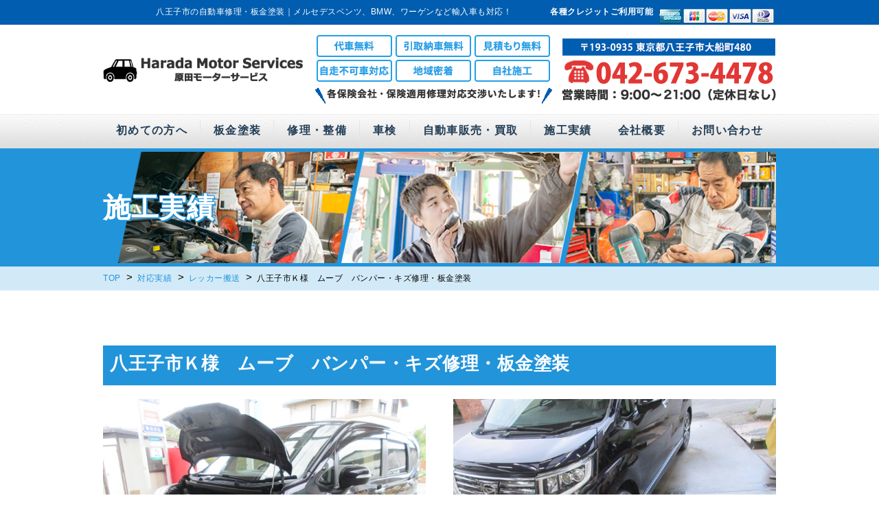

--- FILE ---
content_type: text/html; charset=UTF-8
request_url: https://harada-ms.com/works/%E9%B4%BB%E5%B7%A3%E5%B8%82%E3%80%80%E3%83%A0%E3%83%BC%E3%83%96%E3%80%80%E3%83%90%E3%83%B3%E3%83%91%E3%83%BC%E3%80%80%E3%82%AD%E3%82%BA%E4%BF%AE%E7%90%86%E3%80%80%E6%9D%BF%E9%87%91%E5%A1%97%E8%A3%85/
body_size: 12959
content:
<!DOCTYPE html>
<html dir="ltr" lang="ja" class="no-js">
<head>
<meta charset="UTF-8">
<meta http-equiv="X-UA-Compatible" content="IE=edge">
<meta name="viewport" content="width=device-width,initial-scale=1">
<!--[if lt IE 9]>
<script src="https://harada-ms.com/wp-content/themes/md-fukur/js/html5.js"></script>
<script src="https://css3-mediaqueries-js.googlecode.com/svn/trunk/css3-mediaqueries.js"></script>
<![endif]-->
<script>(function(html){html.className = html.className.replace(/\bno-js\b/,'js')})(document.documentElement);</script>
<title>鴻巣市Ｋ様 ムーブ バンパー・キズ修理・板金塗装 | 自動車修理・鈑金｜東京都八王子市 原田モーターサービス</title>

		<!-- All in One SEO 4.9.3 - aioseo.com -->
	<meta name="description" content="縁石へ乗り上げてしまったムーブが修理で入庫致しました。 足廻りも損傷してしまい自力走行出来ない状態でしたので弊" />
	<meta name="robots" content="max-image-preview:large" />
	<link rel="canonical" href="https://harada-ms.com/works/%e9%b4%bb%e5%b7%a3%e5%b8%82%e3%80%80%e3%83%a0%e3%83%bc%e3%83%96%e3%80%80%e3%83%90%e3%83%b3%e3%83%91%e3%83%bc%e3%80%80%e3%82%ad%e3%82%ba%e4%bf%ae%e7%90%86%e3%80%80%e6%9d%bf%e9%87%91%e5%a1%97%e8%a3%85/" />
	<meta name="generator" content="All in One SEO (AIOSEO) 4.9.3" />
		<script type="application/ld+json" class="aioseo-schema">
			{"@context":"https:\/\/schema.org","@graph":[{"@type":"BreadcrumbList","@id":"https:\/\/harada-ms.com\/works\/%e9%b4%bb%e5%b7%a3%e5%b8%82%e3%80%80%e3%83%a0%e3%83%bc%e3%83%96%e3%80%80%e3%83%90%e3%83%b3%e3%83%91%e3%83%bc%e3%80%80%e3%82%ad%e3%82%ba%e4%bf%ae%e7%90%86%e3%80%80%e6%9d%bf%e9%87%91%e5%a1%97%e8%a3%85\/#breadcrumblist","itemListElement":[{"@type":"ListItem","@id":"https:\/\/harada-ms.com#listItem","position":1,"name":"\u30db\u30fc\u30e0","item":"https:\/\/harada-ms.com","nextItem":{"@type":"ListItem","@id":"https:\/\/harada-ms.com\/works\/#listItem","name":"\u5bfe\u5fdc\u5b9f\u7e3e"}},{"@type":"ListItem","@id":"https:\/\/harada-ms.com\/works\/#listItem","position":2,"name":"\u5bfe\u5fdc\u5b9f\u7e3e","item":"https:\/\/harada-ms.com\/works\/","nextItem":{"@type":"ListItem","@id":"https:\/\/harada-ms.com\/works\/type\/%e3%83%ac%e3%83%83%e3%82%ab%e3%83%bc%e6%90%ac%e9%80%81\/#listItem","name":"\u30ec\u30c3\u30ab\u30fc\u642c\u9001"},"previousItem":{"@type":"ListItem","@id":"https:\/\/harada-ms.com#listItem","name":"\u30db\u30fc\u30e0"}},{"@type":"ListItem","@id":"https:\/\/harada-ms.com\/works\/type\/%e3%83%ac%e3%83%83%e3%82%ab%e3%83%bc%e6%90%ac%e9%80%81\/#listItem","position":3,"name":"\u30ec\u30c3\u30ab\u30fc\u642c\u9001","item":"https:\/\/harada-ms.com\/works\/type\/%e3%83%ac%e3%83%83%e3%82%ab%e3%83%bc%e6%90%ac%e9%80%81\/","nextItem":{"@type":"ListItem","@id":"https:\/\/harada-ms.com\/works\/%e9%b4%bb%e5%b7%a3%e5%b8%82%e3%80%80%e3%83%a0%e3%83%bc%e3%83%96%e3%80%80%e3%83%90%e3%83%b3%e3%83%91%e3%83%bc%e3%80%80%e3%82%ad%e3%82%ba%e4%bf%ae%e7%90%86%e3%80%80%e6%9d%bf%e9%87%91%e5%a1%97%e8%a3%85\/#listItem","name":"\u516b\u738b\u5b50\u5e02\uff2b\u69d8\u3000\u30e0\u30fc\u30d6\u3000\u30d0\u30f3\u30d1\u30fc\u30fb\u30ad\u30ba\u4fee\u7406\u30fb\u677f\u91d1\u5857\u88c5"},"previousItem":{"@type":"ListItem","@id":"https:\/\/harada-ms.com\/works\/#listItem","name":"\u5bfe\u5fdc\u5b9f\u7e3e"}},{"@type":"ListItem","@id":"https:\/\/harada-ms.com\/works\/%e9%b4%bb%e5%b7%a3%e5%b8%82%e3%80%80%e3%83%a0%e3%83%bc%e3%83%96%e3%80%80%e3%83%90%e3%83%b3%e3%83%91%e3%83%bc%e3%80%80%e3%82%ad%e3%82%ba%e4%bf%ae%e7%90%86%e3%80%80%e6%9d%bf%e9%87%91%e5%a1%97%e8%a3%85\/#listItem","position":4,"name":"\u516b\u738b\u5b50\u5e02\uff2b\u69d8\u3000\u30e0\u30fc\u30d6\u3000\u30d0\u30f3\u30d1\u30fc\u30fb\u30ad\u30ba\u4fee\u7406\u30fb\u677f\u91d1\u5857\u88c5","previousItem":{"@type":"ListItem","@id":"https:\/\/harada-ms.com\/works\/type\/%e3%83%ac%e3%83%83%e3%82%ab%e3%83%bc%e6%90%ac%e9%80%81\/#listItem","name":"\u30ec\u30c3\u30ab\u30fc\u642c\u9001"}}]},{"@type":"Organization","@id":"https:\/\/harada-ms.com\/#organization","name":"\u81ea\u52d5\u8eca\u4fee\u7406\u30fb\u9211\u91d1\uff5c\u6771\u4eac\u90fd\u516b\u738b\u5b50\u5e02 \u539f\u7530\u30e2\u30fc\u30bf\u30fc\u30b5\u30fc\u30d3\u30b9","description":"\u30d9\u30f3\u30c4\u3001BMW\u3001\u30a2\u30a6\u30c7\u30a3Audi\u3001VW\u30d5\u30a9\u30eb\u30af\u30b9\u30ef\u30fc\u30b2\u30f3\u306a\u3069\u306e\u8f38\u5165\u8eca\u306e\u677f\u91d1\u4fee\u7406\u306a\u3089","url":"https:\/\/harada-ms.com\/"},{"@type":"WebPage","@id":"https:\/\/harada-ms.com\/works\/%e9%b4%bb%e5%b7%a3%e5%b8%82%e3%80%80%e3%83%a0%e3%83%bc%e3%83%96%e3%80%80%e3%83%90%e3%83%b3%e3%83%91%e3%83%bc%e3%80%80%e3%82%ad%e3%82%ba%e4%bf%ae%e7%90%86%e3%80%80%e6%9d%bf%e9%87%91%e5%a1%97%e8%a3%85\/#webpage","url":"https:\/\/harada-ms.com\/works\/%e9%b4%bb%e5%b7%a3%e5%b8%82%e3%80%80%e3%83%a0%e3%83%bc%e3%83%96%e3%80%80%e3%83%90%e3%83%b3%e3%83%91%e3%83%bc%e3%80%80%e3%82%ad%e3%82%ba%e4%bf%ae%e7%90%86%e3%80%80%e6%9d%bf%e9%87%91%e5%a1%97%e8%a3%85\/","name":"\u9d3b\u5de3\u5e02\uff2b\u69d8 \u30e0\u30fc\u30d6 \u30d0\u30f3\u30d1\u30fc\u30fb\u30ad\u30ba\u4fee\u7406\u30fb\u677f\u91d1\u5857\u88c5 | \u81ea\u52d5\u8eca\u4fee\u7406\u30fb\u9211\u91d1\uff5c\u6771\u4eac\u90fd\u516b\u738b\u5b50\u5e02 \u539f\u7530\u30e2\u30fc\u30bf\u30fc\u30b5\u30fc\u30d3\u30b9","description":"\u7e01\u77f3\u3078\u4e57\u308a\u4e0a\u3052\u3066\u3057\u307e\u3063\u305f\u30e0\u30fc\u30d6\u304c\u4fee\u7406\u3067\u5165\u5eab\u81f4\u3057\u307e\u3057\u305f\u3002 \u8db3\u5efb\u308a\u3082\u640d\u50b7\u3057\u3066\u3057\u307e\u3044\u81ea\u529b\u8d70\u884c\u51fa\u6765\u306a\u3044\u72b6\u614b\u3067\u3057\u305f\u306e\u3067\u5f0a","inLanguage":"ja","isPartOf":{"@id":"https:\/\/harada-ms.com\/#website"},"breadcrumb":{"@id":"https:\/\/harada-ms.com\/works\/%e9%b4%bb%e5%b7%a3%e5%b8%82%e3%80%80%e3%83%a0%e3%83%bc%e3%83%96%e3%80%80%e3%83%90%e3%83%b3%e3%83%91%e3%83%bc%e3%80%80%e3%82%ad%e3%82%ba%e4%bf%ae%e7%90%86%e3%80%80%e6%9d%bf%e9%87%91%e5%a1%97%e8%a3%85\/#breadcrumblist"},"image":{"@type":"ImageObject","url":"https:\/\/harada-ms.com\/wp-content\/uploads\/2018\/10\/IMG_2020.jpg","@id":"https:\/\/harada-ms.com\/works\/%e9%b4%bb%e5%b7%a3%e5%b8%82%e3%80%80%e3%83%a0%e3%83%bc%e3%83%96%e3%80%80%e3%83%90%e3%83%b3%e3%83%91%e3%83%bc%e3%80%80%e3%82%ad%e3%82%ba%e4%bf%ae%e7%90%86%e3%80%80%e6%9d%bf%e9%87%91%e5%a1%97%e8%a3%85\/#mainImage","width":640,"height":480},"primaryImageOfPage":{"@id":"https:\/\/harada-ms.com\/works\/%e9%b4%bb%e5%b7%a3%e5%b8%82%e3%80%80%e3%83%a0%e3%83%bc%e3%83%96%e3%80%80%e3%83%90%e3%83%b3%e3%83%91%e3%83%bc%e3%80%80%e3%82%ad%e3%82%ba%e4%bf%ae%e7%90%86%e3%80%80%e6%9d%bf%e9%87%91%e5%a1%97%e8%a3%85\/#mainImage"},"datePublished":"2019-01-05T21:33:47+09:00","dateModified":"2019-02-21T10:02:50+09:00"},{"@type":"WebSite","@id":"https:\/\/harada-ms.com\/#website","url":"https:\/\/harada-ms.com\/","name":"\u81ea\u52d5\u8eca\u4fee\u7406\u30fb\u9211\u91d1\uff5c\u6771\u4eac\u90fd\u516b\u738b\u5b50\u5e02 \u539f\u7530\u30e2\u30fc\u30bf\u30fc\u30b5\u30fc\u30d3\u30b9","description":"\u30d9\u30f3\u30c4\u3001BMW\u3001\u30a2\u30a6\u30c7\u30a3Audi\u3001VW\u30d5\u30a9\u30eb\u30af\u30b9\u30ef\u30fc\u30b2\u30f3\u306a\u3069\u306e\u8f38\u5165\u8eca\u306e\u677f\u91d1\u4fee\u7406\u306a\u3089","inLanguage":"ja","publisher":{"@id":"https:\/\/harada-ms.com\/#organization"}}]}
		</script>
		<!-- All in One SEO -->

<link rel='dns-prefetch' href='//webfonts.xserver.jp' />
<link rel='dns-prefetch' href='//secure.gravatar.com' />
<link rel='dns-prefetch' href='//stats.wp.com' />
<link rel='dns-prefetch' href='//fonts.googleapis.com' />
<link rel='dns-prefetch' href='//v0.wordpress.com' />
<link rel="alternate" type="application/rss+xml" title="自動車修理・鈑金｜東京都八王子市 原田モーターサービス &raquo; フィード" href="https://harada-ms.com/feed/" />
<link rel="alternate" type="application/rss+xml" title="自動車修理・鈑金｜東京都八王子市 原田モーターサービス &raquo; コメントフィード" href="https://harada-ms.com/comments/feed/" />
<link rel='stylesheet' id='wp-block-library-css' href='https://harada-ms.com/wp-includes/css/dist/block-library/style.min.css?ver=6.1.9' type='text/css' media='all' />
<style id='wp-block-library-inline-css' type='text/css'>
.has-text-align-justify{text-align:justify;}
</style>
<link rel='stylesheet' id='aioseo/css/src/vue/standalone/blocks/table-of-contents/global.scss-css' href='https://harada-ms.com/wp-content/plugins/all-in-one-seo-pack/dist/Lite/assets/css/table-of-contents/global.e90f6d47.css?ver=4.9.3' type='text/css' media='all' />
<link rel='stylesheet' id='jetpack-videopress-video-block-view-css' href='https://harada-ms.com/wp-content/plugins/jetpack/jetpack_vendor/automattic/jetpack-videopress/build/block-editor/blocks/video/view.css?minify=false&#038;ver=34ae973733627b74a14e' type='text/css' media='all' />
<link rel='stylesheet' id='mediaelement-css' href='https://harada-ms.com/wp-includes/js/mediaelement/mediaelementplayer-legacy.min.css?ver=4.2.17' type='text/css' media='all' />
<link rel='stylesheet' id='wp-mediaelement-css' href='https://harada-ms.com/wp-includes/js/mediaelement/wp-mediaelement.min.css?ver=6.1.9' type='text/css' media='all' />
<link rel='stylesheet' id='classic-theme-styles-css' href='https://harada-ms.com/wp-includes/css/classic-themes.min.css?ver=1' type='text/css' media='all' />
<style id='global-styles-inline-css' type='text/css'>
body{--wp--preset--color--black: #000000;--wp--preset--color--cyan-bluish-gray: #abb8c3;--wp--preset--color--white: #ffffff;--wp--preset--color--pale-pink: #f78da7;--wp--preset--color--vivid-red: #cf2e2e;--wp--preset--color--luminous-vivid-orange: #ff6900;--wp--preset--color--luminous-vivid-amber: #fcb900;--wp--preset--color--light-green-cyan: #7bdcb5;--wp--preset--color--vivid-green-cyan: #00d084;--wp--preset--color--pale-cyan-blue: #8ed1fc;--wp--preset--color--vivid-cyan-blue: #0693e3;--wp--preset--color--vivid-purple: #9b51e0;--wp--preset--gradient--vivid-cyan-blue-to-vivid-purple: linear-gradient(135deg,rgba(6,147,227,1) 0%,rgb(155,81,224) 100%);--wp--preset--gradient--light-green-cyan-to-vivid-green-cyan: linear-gradient(135deg,rgb(122,220,180) 0%,rgb(0,208,130) 100%);--wp--preset--gradient--luminous-vivid-amber-to-luminous-vivid-orange: linear-gradient(135deg,rgba(252,185,0,1) 0%,rgba(255,105,0,1) 100%);--wp--preset--gradient--luminous-vivid-orange-to-vivid-red: linear-gradient(135deg,rgba(255,105,0,1) 0%,rgb(207,46,46) 100%);--wp--preset--gradient--very-light-gray-to-cyan-bluish-gray: linear-gradient(135deg,rgb(238,238,238) 0%,rgb(169,184,195) 100%);--wp--preset--gradient--cool-to-warm-spectrum: linear-gradient(135deg,rgb(74,234,220) 0%,rgb(151,120,209) 20%,rgb(207,42,186) 40%,rgb(238,44,130) 60%,rgb(251,105,98) 80%,rgb(254,248,76) 100%);--wp--preset--gradient--blush-light-purple: linear-gradient(135deg,rgb(255,206,236) 0%,rgb(152,150,240) 100%);--wp--preset--gradient--blush-bordeaux: linear-gradient(135deg,rgb(254,205,165) 0%,rgb(254,45,45) 50%,rgb(107,0,62) 100%);--wp--preset--gradient--luminous-dusk: linear-gradient(135deg,rgb(255,203,112) 0%,rgb(199,81,192) 50%,rgb(65,88,208) 100%);--wp--preset--gradient--pale-ocean: linear-gradient(135deg,rgb(255,245,203) 0%,rgb(182,227,212) 50%,rgb(51,167,181) 100%);--wp--preset--gradient--electric-grass: linear-gradient(135deg,rgb(202,248,128) 0%,rgb(113,206,126) 100%);--wp--preset--gradient--midnight: linear-gradient(135deg,rgb(2,3,129) 0%,rgb(40,116,252) 100%);--wp--preset--duotone--dark-grayscale: url('#wp-duotone-dark-grayscale');--wp--preset--duotone--grayscale: url('#wp-duotone-grayscale');--wp--preset--duotone--purple-yellow: url('#wp-duotone-purple-yellow');--wp--preset--duotone--blue-red: url('#wp-duotone-blue-red');--wp--preset--duotone--midnight: url('#wp-duotone-midnight');--wp--preset--duotone--magenta-yellow: url('#wp-duotone-magenta-yellow');--wp--preset--duotone--purple-green: url('#wp-duotone-purple-green');--wp--preset--duotone--blue-orange: url('#wp-duotone-blue-orange');--wp--preset--font-size--small: 13px;--wp--preset--font-size--medium: 20px;--wp--preset--font-size--large: 36px;--wp--preset--font-size--x-large: 42px;--wp--preset--spacing--20: 0.44rem;--wp--preset--spacing--30: 0.67rem;--wp--preset--spacing--40: 1rem;--wp--preset--spacing--50: 1.5rem;--wp--preset--spacing--60: 2.25rem;--wp--preset--spacing--70: 3.38rem;--wp--preset--spacing--80: 5.06rem;}:where(.is-layout-flex){gap: 0.5em;}body .is-layout-flow > .alignleft{float: left;margin-inline-start: 0;margin-inline-end: 2em;}body .is-layout-flow > .alignright{float: right;margin-inline-start: 2em;margin-inline-end: 0;}body .is-layout-flow > .aligncenter{margin-left: auto !important;margin-right: auto !important;}body .is-layout-constrained > .alignleft{float: left;margin-inline-start: 0;margin-inline-end: 2em;}body .is-layout-constrained > .alignright{float: right;margin-inline-start: 2em;margin-inline-end: 0;}body .is-layout-constrained > .aligncenter{margin-left: auto !important;margin-right: auto !important;}body .is-layout-constrained > :where(:not(.alignleft):not(.alignright):not(.alignfull)){max-width: var(--wp--style--global--content-size);margin-left: auto !important;margin-right: auto !important;}body .is-layout-constrained > .alignwide{max-width: var(--wp--style--global--wide-size);}body .is-layout-flex{display: flex;}body .is-layout-flex{flex-wrap: wrap;align-items: center;}body .is-layout-flex > *{margin: 0;}:where(.wp-block-columns.is-layout-flex){gap: 2em;}.has-black-color{color: var(--wp--preset--color--black) !important;}.has-cyan-bluish-gray-color{color: var(--wp--preset--color--cyan-bluish-gray) !important;}.has-white-color{color: var(--wp--preset--color--white) !important;}.has-pale-pink-color{color: var(--wp--preset--color--pale-pink) !important;}.has-vivid-red-color{color: var(--wp--preset--color--vivid-red) !important;}.has-luminous-vivid-orange-color{color: var(--wp--preset--color--luminous-vivid-orange) !important;}.has-luminous-vivid-amber-color{color: var(--wp--preset--color--luminous-vivid-amber) !important;}.has-light-green-cyan-color{color: var(--wp--preset--color--light-green-cyan) !important;}.has-vivid-green-cyan-color{color: var(--wp--preset--color--vivid-green-cyan) !important;}.has-pale-cyan-blue-color{color: var(--wp--preset--color--pale-cyan-blue) !important;}.has-vivid-cyan-blue-color{color: var(--wp--preset--color--vivid-cyan-blue) !important;}.has-vivid-purple-color{color: var(--wp--preset--color--vivid-purple) !important;}.has-black-background-color{background-color: var(--wp--preset--color--black) !important;}.has-cyan-bluish-gray-background-color{background-color: var(--wp--preset--color--cyan-bluish-gray) !important;}.has-white-background-color{background-color: var(--wp--preset--color--white) !important;}.has-pale-pink-background-color{background-color: var(--wp--preset--color--pale-pink) !important;}.has-vivid-red-background-color{background-color: var(--wp--preset--color--vivid-red) !important;}.has-luminous-vivid-orange-background-color{background-color: var(--wp--preset--color--luminous-vivid-orange) !important;}.has-luminous-vivid-amber-background-color{background-color: var(--wp--preset--color--luminous-vivid-amber) !important;}.has-light-green-cyan-background-color{background-color: var(--wp--preset--color--light-green-cyan) !important;}.has-vivid-green-cyan-background-color{background-color: var(--wp--preset--color--vivid-green-cyan) !important;}.has-pale-cyan-blue-background-color{background-color: var(--wp--preset--color--pale-cyan-blue) !important;}.has-vivid-cyan-blue-background-color{background-color: var(--wp--preset--color--vivid-cyan-blue) !important;}.has-vivid-purple-background-color{background-color: var(--wp--preset--color--vivid-purple) !important;}.has-black-border-color{border-color: var(--wp--preset--color--black) !important;}.has-cyan-bluish-gray-border-color{border-color: var(--wp--preset--color--cyan-bluish-gray) !important;}.has-white-border-color{border-color: var(--wp--preset--color--white) !important;}.has-pale-pink-border-color{border-color: var(--wp--preset--color--pale-pink) !important;}.has-vivid-red-border-color{border-color: var(--wp--preset--color--vivid-red) !important;}.has-luminous-vivid-orange-border-color{border-color: var(--wp--preset--color--luminous-vivid-orange) !important;}.has-luminous-vivid-amber-border-color{border-color: var(--wp--preset--color--luminous-vivid-amber) !important;}.has-light-green-cyan-border-color{border-color: var(--wp--preset--color--light-green-cyan) !important;}.has-vivid-green-cyan-border-color{border-color: var(--wp--preset--color--vivid-green-cyan) !important;}.has-pale-cyan-blue-border-color{border-color: var(--wp--preset--color--pale-cyan-blue) !important;}.has-vivid-cyan-blue-border-color{border-color: var(--wp--preset--color--vivid-cyan-blue) !important;}.has-vivid-purple-border-color{border-color: var(--wp--preset--color--vivid-purple) !important;}.has-vivid-cyan-blue-to-vivid-purple-gradient-background{background: var(--wp--preset--gradient--vivid-cyan-blue-to-vivid-purple) !important;}.has-light-green-cyan-to-vivid-green-cyan-gradient-background{background: var(--wp--preset--gradient--light-green-cyan-to-vivid-green-cyan) !important;}.has-luminous-vivid-amber-to-luminous-vivid-orange-gradient-background{background: var(--wp--preset--gradient--luminous-vivid-amber-to-luminous-vivid-orange) !important;}.has-luminous-vivid-orange-to-vivid-red-gradient-background{background: var(--wp--preset--gradient--luminous-vivid-orange-to-vivid-red) !important;}.has-very-light-gray-to-cyan-bluish-gray-gradient-background{background: var(--wp--preset--gradient--very-light-gray-to-cyan-bluish-gray) !important;}.has-cool-to-warm-spectrum-gradient-background{background: var(--wp--preset--gradient--cool-to-warm-spectrum) !important;}.has-blush-light-purple-gradient-background{background: var(--wp--preset--gradient--blush-light-purple) !important;}.has-blush-bordeaux-gradient-background{background: var(--wp--preset--gradient--blush-bordeaux) !important;}.has-luminous-dusk-gradient-background{background: var(--wp--preset--gradient--luminous-dusk) !important;}.has-pale-ocean-gradient-background{background: var(--wp--preset--gradient--pale-ocean) !important;}.has-electric-grass-gradient-background{background: var(--wp--preset--gradient--electric-grass) !important;}.has-midnight-gradient-background{background: var(--wp--preset--gradient--midnight) !important;}.has-small-font-size{font-size: var(--wp--preset--font-size--small) !important;}.has-medium-font-size{font-size: var(--wp--preset--font-size--medium) !important;}.has-large-font-size{font-size: var(--wp--preset--font-size--large) !important;}.has-x-large-font-size{font-size: var(--wp--preset--font-size--x-large) !important;}
.wp-block-navigation a:where(:not(.wp-element-button)){color: inherit;}
:where(.wp-block-columns.is-layout-flex){gap: 2em;}
.wp-block-pullquote{font-size: 1.5em;line-height: 1.6;}
</style>
<link rel='stylesheet' id='biz-cal-style-css' href='https://harada-ms.com/wp-content/plugins/biz-calendar/biz-cal.css?ver=2.2.0' type='text/css' media='all' />
<link rel='stylesheet' id='twentyfifteen-fonts-css' href='https://fonts.googleapis.com/css?family=Noto+Sans%3A400italic%2C700italic%2C400%2C700%7CNoto+Serif%3A400italic%2C700italic%2C400%2C700%7CInconsolata%3A400%2C700&#038;subset=latin%2Clatin-ext' type='text/css' media='all' />
<link rel='stylesheet' id='genericons-css' href='https://harada-ms.com/wp-content/plugins/jetpack/_inc/genericons/genericons/genericons.css?ver=3.1' type='text/css' media='all' />
<link rel='stylesheet' id='twentyfifteen-style-css' href='https://harada-ms.com/wp-content/themes/md-fukur/style.css?ver=6.1.9' type='text/css' media='all' />
<style id='twentyfifteen-style-inline-css' type='text/css'>

			.post-navigation .nav-next { background-image: url(https://harada-ms.com/wp-content/uploads/2019/01/dummy.jpg); border-top: 0; }
			.post-navigation .nav-next .post-title, .post-navigation .nav-next a:hover .post-title, .post-navigation .nav-next .meta-nav { color: #fff; }
			.post-navigation .nav-next a:before { background-color: rgba(0, 0, 0, 0.4); }
		
</style>
<!--[if lt IE 9]>
<link rel='stylesheet' id='twentyfifteen-ie-css' href='https://harada-ms.com/wp-content/themes/md-fukur/css/ie.css?ver=20141010' type='text/css' media='all' />
<![endif]-->
<!--[if lt IE 8]>
<link rel='stylesheet' id='twentyfifteen-ie7-css' href='https://harada-ms.com/wp-content/themes/md-fukur/css/ie7.css?ver=20141010' type='text/css' media='all' />
<![endif]-->
<link rel='stylesheet' id='jetpack_css-css' href='https://harada-ms.com/wp-content/plugins/jetpack/css/jetpack.css?ver=12.5.1' type='text/css' media='all' />
<script type='text/javascript' src='https://harada-ms.com/wp-includes/js/jquery/jquery.min.js?ver=3.6.1' id='jquery-core-js'></script>
<script type='text/javascript' src='https://harada-ms.com/wp-includes/js/jquery/jquery-migrate.min.js?ver=3.3.2' id='jquery-migrate-js'></script>
<script type='text/javascript' src='//webfonts.xserver.jp/js/xserverv3.js?fadein=0&#038;ver=2.0.9' id='typesquare_std-js'></script>
<script type='text/javascript' id='biz-cal-script-js-extra'>
/* <![CDATA[ */
var bizcalOptions = {"holiday_title":"\u5b9a\u4f11\u65e5","sun":"on","holiday":"on","temp_holidays":"2019-01-01\r\n2019-01-14\r\n2019-02-11\r\n2019-03-02\r\n2019-03-21\r\n2019-04-29\r\n2019-04-30\r\n2019-05-01\r\n2019-05-02\r\n2019-05-03\r\n2019-05-04\r\n2019-05-05\r\n2019-05-06\r\n2019-07-15\r\n2019-08-12\r\n2019-09-16\r\n2019-09-23\r\n2019-10-14\r\n2019-10-22\r\n2019-11-04\r\n2019-11-23\r\n2020-01-01\r\n2020-01-13\r\n2020-02-11\r\n2020-02-24\r\n2020-03-20\r\n2020-04-29\r\n2020-05-01\r\n2020-05-04\r\n2020-05-05\r\n2020-05-06\r\n2020-07-23\r\n2020-07-24\r\n2020-08-10\r\n2020-09-21\r\n2020-09-22\r\n2020-11-03\r\n2020-11-23\r\n2021-01-01\r\n2021-01-11\r\n2021-02-11\r\n2021-02-23\r\n2021-03-20\r\n2021-04-29\r\n2021-05-03\r\n2021-05-04\r\n2021-05-05\r\n2021-07-19\r\n2021-08-11\r\n2021-09-20\r\n2021-09-23\r\n2021-10-11\r\n2021-11-03\r\n2021-11-23","temp_weekdays":"","eventday_title":"\u30a4\u30d9\u30f3\u30c8\u958b\u50ac\u65e5","eventday_url":"","eventdays":"","month_limit":"\u5236\u9650\u306a\u3057","nextmonthlimit":"12","prevmonthlimit":"12","plugindir":"https:\/\/harada-ms.com\/wp-content\/plugins\/biz-calendar\/","national_holiday":""};
/* ]]> */
</script>
<script type='text/javascript' src='https://harada-ms.com/wp-content/plugins/biz-calendar/calendar.js?ver=2.2.0' id='biz-cal-script-js'></script>
<link rel="https://api.w.org/" href="https://harada-ms.com/wp-json/" /><link rel="EditURI" type="application/rsd+xml" title="RSD" href="https://harada-ms.com/xmlrpc.php?rsd" />
<link rel="alternate" type="application/json+oembed" href="https://harada-ms.com/wp-json/oembed/1.0/embed?url=https%3A%2F%2Fharada-ms.com%2Fworks%2F%25e9%25b4%25bb%25e5%25b7%25a3%25e5%25b8%2582%25e3%2580%2580%25e3%2583%25a0%25e3%2583%25bc%25e3%2583%2596%25e3%2580%2580%25e3%2583%2590%25e3%2583%25b3%25e3%2583%2591%25e3%2583%25bc%25e3%2580%2580%25e3%2582%25ad%25e3%2582%25ba%25e4%25bf%25ae%25e7%2590%2586%25e3%2580%2580%25e6%259d%25bf%25e9%2587%2591%25e5%25a1%2597%25e8%25a3%2585%2F" />
<link rel="alternate" type="text/xml+oembed" href="https://harada-ms.com/wp-json/oembed/1.0/embed?url=https%3A%2F%2Fharada-ms.com%2Fworks%2F%25e9%25b4%25bb%25e5%25b7%25a3%25e5%25b8%2582%25e3%2580%2580%25e3%2583%25a0%25e3%2583%25bc%25e3%2583%2596%25e3%2580%2580%25e3%2583%2590%25e3%2583%25b3%25e3%2583%2591%25e3%2583%25bc%25e3%2580%2580%25e3%2582%25ad%25e3%2582%25ba%25e4%25bf%25ae%25e7%2590%2586%25e3%2580%2580%25e6%259d%25bf%25e9%2587%2591%25e5%25a1%2597%25e8%25a3%2585%2F&#038;format=xml" />
	<style>img#wpstats{display:none}</style>
		<!--css-->
<link href="http://fonts.googleapis.com/earlyaccess/sawarabimincho.css" rel="stylesheet" />
<link href="https://use.fontawesome.com/releases/v5.0.6/css/all.css" rel="stylesheet">
<!--lightbox--><link rel="stylesheet" type="text/css" href="https://harada-ms.com/wp-content/themes/md-fukur/js/lightbox/css/lightbox.css" />
<!-- bxSlider CSS file -->
<link href="https://harada-ms.com/wp-content/themes/md-fukur/js/bxslider/jquery.bxslider.css" rel="stylesheet" />
<script type="text/javascript" src="https://ajax.googleapis.com/ajax/libs/jquery/1.9.0/jquery.min.js"></script>
<script src="https://ajax.googleapis.com/ajax/libs/jquery/1.11.1/jquery.min.js"></script>
<script>
$(function() {
  var h = $(window).height();

  $('loaderafter-wrap').css('display','none');
  $('#loader-bg ,#loader').height(h).css('display','block');
});

$(window).load(function () { //全ての読み込みが完了したら実行
  $('#loader-bg').delay(900).fadeOut(800);
  $('#loader').delay(600).fadeOut(300);
  $('loaderafter-wrap').css('display', 'block');
});

//10秒たったら強制的にロード画面を非表示
$(function(){
  setTimeout('stopload()',5000);
});

function stopload(){
  $('loaderafter-wrap').css('display','block');
  $('#loader-bg').delay(900).fadeOut(800);
  $('#loader').delay(600).fadeOut(300);
}
</script>
<!-- drawer -->
<link rel="stylesheet" type="text/css" href="https://harada-ms.com/wp-content/themes/md-fukur/js/drawer/drawer-docs.css" />
<link rel="shortcut icon" href="http://harada-ms.com/wp-content/uploads/2019/08/favicon.png">
<script type="text/javascript" src="https://harada-ms.com/wp-content/themes/md-fukur/js/drawer/drawer-docs.js"></script>
<meta name="msvalidate.01" content="7B05A0EFEDE5D6F6DB351789AF8BCCF0" />
	<meta name="google-site-verification" content="LulWOLPn5qUzwxRRDoto5tKgmFMZ2wyipDA1ou2ArcY" />
<!-- Global site tag (gtag.js) - Google Analytics -->
<script async src="https://www.googletagmanager.com/gtag/js?id=UA-146516887-1"></script>
<script>
  window.dataLayer = window.dataLayer || [];
  function gtag(){dataLayer.push(arguments);}
  gtag('js', new Date());

  gtag('config', 'UA-146516887-1');
</script>
	                <meta name="msvalidate.01" content="630AC2384F00A45D5885C2A0925BD9CA" />
</head>

<body class="works-template-default single single-works postid-413 drawer drawer--top" itemscope itemtype="https://schema.org/WebPage">
	
<div id="loader-bg">
  <div id="loader">
    <img src="https://harada-ms.com/wp-content/themes/md-fukur/images/common/loading-.gif" width="40" height="40" alt="Now Loading..." />
  </div>
</div>
<div id="loaderafter-wrap">
<div id="footfix_w">

<div class="spview">
<a class="sr-only sr-only-focusable" href="#content">Skip to main content</a>
<header id="header" role="banner" class="sp-header">
  <button type="button" class="drawer-toggle drawer-hamburger">
    <span class="sr-only">toggle navigation</span> <span class="drawer-hamburger-icon"></span>
    <span class="menubtn_txt">menu</span>
  </button>
<h1 class="site_title">
    <a href="https://harada-ms.com/"><img src="https://harada-ms.com/wp-content/themes/md-fukur/images/logo.png" alt="ベンツ、BMW、アウディAudi、VWフォルクスワーゲンなどの輸入車の板金修理なら" /></a>
  </h1>
  <a href="tel:042-673-4478" class="hdtel">
    <img src="https://harada-ms.com/wp-content/themes/md-fukur/images/common/header_tel_btn.png" alt="042-673-4478" width="95" height="35">
  </a>
  <nav class="drawer-nav" role="navigation">
    <div class="scrolling_wrap">
      <div class="site_title">
        <a href="https://harada-ms.com/"><img src="https://harada-ms.com/wp-content/themes/md-fukur/images/logo.png" alt="自動車修理・鈑金｜東京都八王子市 原田モーターサービスLOGO" width="auto" height="50px" /></a>
      </div>
      <div id="globalnaviarea_wrap" class="sp_menu">
        <div class="menu-foot_nav1-container"><ul id="menu-foot_nav1" class="menu"><li id="menu-item-382" class="menu-item menu-item-type-custom menu-item-object-custom menu-item-home menu-item-382"><a href="https://harada-ms.com">HOME</a></li>
<li id="menu-item-30" class="menu-item menu-item-type-post_type menu-item-object-page menu-item-30"><a href="https://harada-ms.com/strength/">初めての方へ</a></li>
<li id="menu-item-27" class="menu-item menu-item-type-post_type menu-item-object-page menu-item-27"><a href="https://harada-ms.com/sheet-metal/">板金塗装</a></li>
<li id="menu-item-28" class="menu-item menu-item-type-post_type menu-item-object-page menu-item-28"><a href="https://harada-ms.com/repair/">修理・整備</a></li>
<li id="menu-item-1332" class="menu-item menu-item-type-custom menu-item-object-custom menu-item-1332"><a href="https://harada-ms.com/repair/#repair_carbon">&#8211; カーボンクリーン</a></li>
<li id="menu-item-1333" class="menu-item menu-item-type-custom menu-item-object-custom menu-item-1333"><a href="https://harada-ms.com/repair/#air_conditioner">&#8211; エアコンフレッシャー</a></li>
<li id="menu-item-1334" class="menu-item menu-item-type-custom menu-item-object-custom menu-item-1334"><a href="https://harada-ms.com/repair/#repair_brake">&#8211; ブレーキディスクローター研磨</a></li>
<li id="menu-item-589" class="menu-item menu-item-type-post_type menu-item-object-page menu-item-589"><a href="https://harada-ms.com/coating/">カーコーティング</a></li>
<li id="menu-item-559" class="menu-item menu-item-type-custom menu-item-object-custom menu-item-559"><a href="https://harada-ms.com/coating/#repair_dreamcoat">ヘッドライトコーティング</a></li>
<li id="menu-item-1337" class="menu-item menu-item-type-post_type menu-item-object-page menu-item-1337"><a href="https://harada-ms.com/vehicle-inspection/">車検</a></li>
</ul></div>        <div class="menu-foot_nav2-container"><ul id="menu-foot_nav2" class="menu"><li id="menu-item-1335" class="menu-item menu-item-type-post_type menu-item-object-page menu-item-1335"><a href="https://harada-ms.com/sell/">自動車販売・買取</a></li>
<li id="menu-item-561" class="menu-item menu-item-type-custom menu-item-object-custom menu-item-561"><a href="https://harada-ms.com/sell/#sell_tire">タイヤ販売</a></li>
<li id="menu-item-397" class="menu-item menu-item-type-custom menu-item-object-custom menu-item-397"><a href="https://harada-ms.com/works/">施工実績</a></li>
<li id="menu-item-32" class="menu-item menu-item-type-post_type menu-item-object-page menu-item-32"><a href="https://harada-ms.com/allpost/">News</a></li>
<li id="menu-item-385" class="menu-item menu-item-type-post_type menu-item-object-page menu-item-385"><a href="https://harada-ms.com/voice/">お客様の声</a></li>
<li id="menu-item-356" class="menu-item menu-item-type-post_type menu-item-object-page menu-item-356"><a href="https://harada-ms.com/company/">会社概要</a></li>
<li id="menu-item-33" class="menu-item menu-item-type-post_type menu-item-object-page menu-item-33"><a href="https://harada-ms.com/inquiry/">お問い合わせ</a></li>
<li id="menu-item-40" class="menu-item menu-item-type-post_type menu-item-object-page menu-item-40"><a href="https://harada-ms.com/privacypolicy/">プライバシーポリシー</a></li>
<li id="menu-item-357" class="menu-item menu-item-type-post_type menu-item-object-page menu-item-357"><a href="https://harada-ms.com/sitemap/">サイトマップ</a></li>
</ul></div>      </div><!-- #menu -->
      <div class="sp_head_tel"><table>
        <tr>
          <td><a href="tel:042-673-4478"><img src="https://harada-ms.com/wp-content/themes/md-fukur/images/head_tel.png" alt="tel"></a></td>
          <td><a href="https://harada-ms.com/inquiry"><img src="https://harada-ms.com/wp-content/themes/md-fukur/images/head_contact.png" alt="ご相談・お見積もり無料!24時間365日受付"></a></td>
        </tr>
      </table></div>
    </div>
  </nav>
</header><!-- .site-header -->
</div><!-- .spview -->
<div class="ta_pcview">
  <header id="header" role="banner">
  <div id="header_top">
      <div class="mainwrap">
      <ul class="disc_card">
        <li>八王子市の自動車修理・板金塗装｜メルセデスベンツ、BMW、ワーゲンなど輸入車も対応！</li>
<!--        <li>対応エリア：東京都八王子市全域 他</li>　-->
<li><span class="title">&nbsp;各種クレジットご利用可能</span>
<img src="https://harada-ms.com/wp-content/themes/md-fukur/images/header/header_credit_icon.png" alt="クレジットカードご利用可能" width="167" height="21" class="png">&nbsp;</li>
      </ul>
      </div><!-- .mainwrap -->
    </div><!-- #header_top -->
  <div class="head_logo"><div class="mainwrap">
    <ul>
      <li><div class="site_title">
        <a href="https://harada-ms.com/"><img src="https://harada-ms.com/wp-content/themes/md-fukur/images/logo.png" alt="自動車修理・鈑金｜東京都八王子市 原田モーターサービスLOGO" /></a>
      </div></li>
      <li><img src="https://harada-ms.com/wp-content/themes/md-fukur/images/header/header_service.png" alt=""></li>
      <li><a href="tel:042-673-4478"><img src="https://harada-ms.com/wp-content/themes/md-fukur/images/header/header_tel.png" alt="tel"></a></li>
    </ul>
  </div></div>
  <div id="globalnaviarea_wrap" class="clear">
    <div class="mainwrap">
      <div id="site_navigation">
        <nav id="main_navigation" role="navigation">
          <div id="toggle"><a class="menu-trigger" href="#"><span class="icon-menu2"></span></a></div>
          <div id="button_mail"><a href="https://harada-ms.com/inquiry"><span class="icon-mail"></span></a></div>
          <div id="menu">
            <ul id="main-nav" class="menu_wrap nav-menu dropmenu"><li id="menu-item-334" class="menu-item menu-item-type-post_type menu-item-object-page menu-item-has-children menu-item-334"><a href="https://harada-ms.com/strength/">初めての方へ</a>
<ul class="sub-menu">
	<li id="menu-item-337" class="menu-item menu-item-type-custom menu-item-object-custom menu-item-337"><a href="https://harada-ms.com/strength/#anchor">安さの理由</a></li>
</ul>
</li>
<li id="menu-item-338" class="menu-item menu-item-type-post_type menu-item-object-page menu-item-has-children menu-item-338"><a href="https://harada-ms.com/sheet-metal/">板金塗装</a>
<ul class="sub-menu">
	<li id="menu-item-339" class="menu-item menu-item-type-custom menu-item-object-custom menu-item-339"><a href="https://harada-ms.com/sheet-metal/#anchor">板金塗装料金</a></li>
</ul>
</li>
<li id="menu-item-340" class="menu-item menu-item-type-post_type menu-item-object-page menu-item-has-children menu-item-340"><a href="https://harada-ms.com/repair/">修理・整備</a>
<ul class="sub-menu">
	<li id="menu-item-590" class="menu-item menu-item-type-post_type menu-item-object-page menu-item-590"><a href="https://harada-ms.com/coating/">カーコーティング</a></li>
	<li id="menu-item-556" class="menu-item menu-item-type-custom menu-item-object-custom menu-item-556"><a href="https://harada-ms.com/coating/#repair_dreamcoat">ヘッドライトコーティング</a></li>
	<li id="menu-item-1328" class="menu-item menu-item-type-custom menu-item-object-custom menu-item-1328"><a href="https://harada-ms.com/repair/#repair_carbon">カーボンクリーン</a></li>
	<li id="menu-item-1329" class="menu-item menu-item-type-custom menu-item-object-custom menu-item-1329"><a href="https://harada-ms.com/repair/#air_conditioner">エアコンフレッシャー</a></li>
	<li id="menu-item-1330" class="menu-item menu-item-type-custom menu-item-object-custom menu-item-1330"><a href="https://harada-ms.com/repair/#repair_brake">ブレーキディスクローター研磨</a></li>
</ul>
</li>
<li id="menu-item-341" class="menu-item menu-item-type-post_type menu-item-object-page menu-item-341"><a href="https://harada-ms.com/vehicle-inspection/">車検</a></li>
<li id="menu-item-549" class="menu-item menu-item-type-post_type menu-item-object-page menu-item-has-children menu-item-549"><a href="https://harada-ms.com/sell/">自動車販売・買取</a>
<ul class="sub-menu">
	<li id="menu-item-557" class="menu-item menu-item-type-custom menu-item-object-custom menu-item-557"><a href="https://harada-ms.com/sell/#sell_tire">タイヤ販売</a></li>
</ul>
</li>
<li id="menu-item-343" class="menu-item menu-item-type-custom menu-item-object-custom menu-item-has-children menu-item-343"><a href="https://harada-ms.com/works">施工実績</a>
<ul class="sub-menu">
	<li id="menu-item-550" class="menu-item menu-item-type-post_type menu-item-object-page menu-item-550"><a href="https://harada-ms.com/voice/">お客様の声</a></li>
</ul>
</li>
<li id="menu-item-551" class="menu-item menu-item-type-post_type menu-item-object-page menu-item-has-children menu-item-551"><a href="https://harada-ms.com/company/">会社概要</a>
<ul class="sub-menu">
	<li id="menu-item-562" class="menu-item menu-item-type-post_type menu-item-object-page menu-item-562"><a href="https://harada-ms.com/allpost/">News</a></li>
</ul>
</li>
<li id="menu-item-552" class="menu-item menu-item-type-post_type menu-item-object-page menu-item-has-children menu-item-552"><a href="https://harada-ms.com/inquiry/">お問い合わせ</a>
<ul class="sub-menu">
	<li id="menu-item-553" class="menu-item menu-item-type-post_type menu-item-object-page menu-item-553"><a href="https://harada-ms.com/privacypolicy/">プライバシーポリシー</a></li>
	<li id="menu-item-554" class="menu-item menu-item-type-post_type menu-item-object-page menu-item-554"><a href="https://harada-ms.com/sitemap/">サイトマップ</a></li>
</ul>
</li>
</ul>          </div><!-- #menu -->
        </nav>
      </div><!-- /#site-navigation -->
    </div>
  </div><!-- /#globalnaviarea_wrap -->
  </header><!-- .site-header -->
</div><!-- .ta_pcview -->

<div id="content" class="drawer-container t-gutter" role="main">
    <div id="pagevisualarea"><div class="mainwrap"><h2><span>
            施工実績
      </span></h2></div></div>
  <div id="breadcrumb" class="gpt clearfix">
    <div class="mainwrap">
      <span property="itemListElement" typeof="ListItem"><a property="item" typeof="WebPage" title="自動車修理・鈑金｜東京都八王子市 原田モーターサービスへ移動" href="https://harada-ms.com" class="home"><span property="name">TOP</span></a><meta property="position" content="1"></span> &gt; <span property="itemListElement" typeof="ListItem"><a property="item" typeof="WebPage" title="対応実績へ移動" href="https://harada-ms.com/works/" class="archive post-works-archive"><span property="name">対応実績</span></a><meta property="position" content="2"></span> &gt; <span property="itemListElement" typeof="ListItem"><a property="item" typeof="WebPage" title="Go to the レッカー搬送 タイプ archives." href="https://harada-ms.com/works/type/%e3%83%ac%e3%83%83%e3%82%ab%e3%83%bc%e6%90%ac%e9%80%81/" class="taxonomy type"><span property="name">レッカー搬送</span></a><meta property="position" content="3"></span> &gt; <span property="itemListElement" typeof="ListItem"><span property="name">八王子市Ｋ様　ムーブ　バンパー・キズ修理・板金塗装</span><meta property="position" content="4"></span>    </div>
  </div>
  <div id="contentbody" class="clear">
      <main id="maincolumn" class="site-main" role="main">
<section id="single_works" class="entry-content mainwrap inner_50">
	<div class="inner">
		<h3>八王子市Ｋ様　ムーブ　バンパー・キズ修理・板金塗装</h3>
		<section id="works_main">
						<div class="main_photo">
				<ul>
					<li>						<img src="https://harada-ms.com/wp-content/uploads/2018/10/IMG_1935.jpg" alt="" width="auto" /><p>[before]</p>
					</li>
					<li>						<img src="https://harada-ms.com/wp-content/uploads/2018/10/IMG_2020.jpg" alt="" width="auto" /><p>[after]</p>
					</li>
				</ul>
			</div><!-- .main_photo -->
						<table class="sw_table">
				<tr><th>メーカー</th><td>
					<div class="maker">
																											<a href="https://harada-ms.com/maker/daihatsu/#works_exlist">
									<span class="daihatsu">
										ダイハツ									</span>
								</a>
																		</div>
				</td></tr>
				<tr><th>車名</th><td>ムーブ</td></tr>
				<tr><th>年式</th><td>平成２８年</td></tr>
				<tr><th>施工箇所</th><td>バンパー　ホイール　タイヤ　足回り</td></tr>
				<tr><th>依頼内容</th><td>縁石に乗り上げてしまいバンパーと足回りを直してほしい。</td></tr>
				<tr><th>修理内容</th><td>フロントバンパー　板金塗装<br />
タイヤ、ホイール　交換<br />
足廻り　交換</td></tr>
			</table>
							<div class="repair_flow_wrap">
					<h3>施工の流れ</h3>
					<ul class="repair_flow">
										<li class="f_size37">
						<div class="rightdir"><h4>ホイール交換</h4></div>
						<div class="leftdir">							<img src="https://harada-ms.com/wp-content/uploads/2018/10/IMG_1940.jpg" /></div>
						<div class="rightdir"><p><p>傷付いてしまったホイールを交換します。</p>
<p>お客様からの御要望でついでにタイヤを</p>
<p>４本とも交換させて頂きました。</p>
</p></div>
					</li>
										<li class="f_size37">
						<div class="rightdir"><h4>バンパー修理</h4></div>
						<div class="leftdir">							<img src="https://harada-ms.com/wp-content/uploads/2018/10/IMG_1936-1.jpg" /></div>
						<div class="rightdir"><p><p>キズが付いてしまったバンパーを</p>
<p>パテで成形して行きます。</p>
</p></div>
					</li>
										<li class="f_size37">
						<div class="rightdir"><h4>塗装</h4></div>
						<div class="leftdir">							<img src="https://harada-ms.com/wp-content/uploads/2018/10/IMG_1995-1.jpg" /></div>
						<div class="rightdir"><p><p>専用台にセットし塗装を行います。</p>
<p>乾燥後フォグランプやグリルなどの</p>
<p>付属品を組み上げて完成となります。</p>
</p></div>
					</li>
										</ul>
				</div>
						<div class="owner_comment">
				<h4>担当スタッフのコメント</h4>
				<p>縁石へ乗り上げてしまったムーブが<br /><br />
修理で入庫致しました。</p><br />
<p>足廻りも損傷してしまい自力走行出来ない<br /><br />
状態でしたので弊社の積載車でレッカー搬送後<br /><br />
そのままお預かりし修理となりました。</p>			</div>
		</section><!-- #works_main -->
	</div><!-- .inner -->
</section><!-- #works_detail -->

<a id="voicepost" class="anchor"></a>
<section id="single_works" class="voice_comment_wrap">
<h3 id="single_voice">お客様の声</h3>
<h4 class="single_voice_h4 mb30" style="text-align: center;">助かりました。</h4>
<div class="mainwrap">
<div class="user_voice inner_50 user_voice_sible">
						<p class="ta_c"><img src="<br />
<b>Warning</b>:  Illegal string offset 'url' in <b>/home/wp883856/harada-ms.com/public_html/wp-content/themes/md-fukur/single-works.php</b> on line <b>93</b><br />
" /></p>
	
	<div class="voice_comment"><p>自力で走行できなかったため、焦りましたが、丁寧に対応していただき助かりました。<br /><br />
ありがとうございました。</p></div>
</div>
</div></section>

  
    </main><!-- #maincolumn -->
  </div><!-- #contentbody -->
</div><!-- #content -->
<!-- トップへ戻るボタン -->
<div id="back_to_top">
  <a href="#header"><img src="https://harada-ms.com/wp-content/themes/md-fukur/images/back_to_top.png" alt="上へ戻る" /></a>
</div>
<div class="footfix_push"></div></div><!-- /#footfix_w -->
<footer id="footer" class="site_footer" role="contentinfo">

<div id="footer_content">
  <div class="mainwrap mx_in">
    <div class="col2_wrap">
      <div class="col2_item">
        <div id="footer_area" class="alignleft box">
          <div class="box_inner content_inner">
          <h2>対応エリア</h2>
            <img src="https://harada-ms.com/wp-content/themes/md-fukur/images/footer/footer_area_img.png" alt="埼玉県全域対応"  width="420" height="270">
          </div>
        </div><!-- #footer_area -->
      </div><!-- .col2_item -->
      <div class="col2_item">
        <div id="footer_calender" class="alignright box">
          <div class="box_inner content_inner clear">
            <div id="bizcalendar-3" class="widget widget_bizcalendar"><h2 class="widgettitle">カレンダー</h2>
<div id='biz_calendar'></div></div>          </div>
        </div><!-- #footer_calender -->
      </div><!-- .col2_item -->
    </div><!-- .col2_wrap -->

    <div id="footer_inquiry" class="content_inner">
      <h2>お気軽にお問合せください<span>(緊急レッカー出動で不在の場合がある為、ご来社の際はお電話ください)</span></h2>
      <div class="box_inner">
        <ul class="footer_inquiry_frame">
          <li><img src="https://harada-ms.com/wp-content/themes/md-fukur/images/footer/footer_inquiry_form_txt.png" alt="簡単WEB受付 24時間 365日受付可能" ></li>
          <li><a href="https://harada-ms.com//inquiry/">
            <img src="https://harada-ms.com/wp-content/themes/md-fukur/images/footer/footer_inquiry_btn.png" alt="簡単WEB受付 24時間 365日受付可能 お問合せフォームはこちら"  width="380" height="65" class="png">
          </a></li>
        </ul>
        <table>
          <tr><td class="txt">お電話でのお問い合わせ</td><td class="tel"><a href="tel:042-673-4478"><img src="https://harada-ms.com/wp-content/themes/md-fukur/images/footer/footer_tel.png" alt="tel" ></a></td><td>営業時間 9:00〜21:00(定休日なし)</td></tr>
        </table>
      </div>
    </div><!-- #footer_inquiry -->
  </div><!-- .mainwrap -->
</div><!-- #footer_content -->
<div id="footer_pay" class="mainwrap inner_50">
  <div class="point_h3"><h3>お支払い方法も<br class="spview">お選びいただけます</h3></div>
  <div class="col3_wrap">
    <div class="col3_item"><img src="https://harada-ms.com/wp-content/themes/md-fukur/images/footer/fpm_gen.png" alt="" ></div>
    <div class="col3_item"><img src="https://harada-ms.com/wp-content/themes/md-fukur/images/footer/fpm_huri.png" alt="" ></div>
    <div class="col3_item"><img src="https://harada-ms.com/wp-content/themes/md-fukur/images/footer/fpm_card.png" alt="" ></div>
<!--     <div class="col3_item"><img src="https://harada-ms.com/wp-content/themes/md-fukur/images/footer/fpm_loan.png" alt="" ></div>
    <div class="col3_item"><img src="https://harada-ms.com/wp-content/themes/md-fukur/images/footer/fpm_den.png" alt="" ></div>
    <div class="col3_item"><img src="https://harada-ms.com/wp-content/themes/md-fukur/images/footer/fpm_app.png" alt="" ></div> -->
  </div>
   <p>当店はお支払い方法も充実。<br>現金・振り込みだけでなく、クレジットカード、でのお支払いもご用意しております。<br>車の修理は急な出費で渋ってしまうもの。どうぞお客様にあったお支払い方法をお選びくださいませ。</p>
</div><!-- #footer_pay -->

  <div id="footer_info">
  <div class="foot_data">
    <dl class="mainwrap">
      <dt>業務内容</dt>
      <dd>自動車販売（リース・新車・中古車）、タイヤ販売、板金塗装、整備、メンテナンス、車検、カーコーティング、ヘッドライトコーティング 、
車内クリーニング、車買取、部品販売、カーナビ、ETC取り付け、ヘッドライト交換、マフラー交換、サスペンション交換、ブレーキ交換、タイヤ交換、アライメント調整、福祉車両修理・整備　他</dd>
      <dt>対応エリア</dt>
      <dd class="none">東京都八王子市、あきる野市、稲城市、昭島市、狛江市、清瀬市、立川市、小平市、日野市、国立市、多摩市、相模原市、町田市、武蔵村山市、稲城市、青梅市、清瀬市、小平市、狛江市、東大和市、福生市、武蔵野市、所沢市、他東京都八王子市全域対応</dd>
    </dl>
  </div>
  <div class="mainwrap clear logo_menu inner_50">
    <div class="footer_company">
      <div class="logo">
        <a href="https://harada-ms.com/">
          <img src="https://harada-ms.com/wp-content/themes/md-fukur/images/logo.png" alt="自動車修理・鈑金｜東京都八王子市 原田モーターサービス" width="299" height="48" class="png">
        </a>
      </div>
      <dl>
        <dd>ご相談・お見積もりは無料です！</dd>
		 <dd>〒193-0935 東京都八王子市大船町480</dd>
        <dd class="tel">TEL : <span>042-673-4478</span></dd>
        <dd>営業時間 : 9:00〜21:00(定休日なし)</dd>
      </dl>
    </div><!-- .footer_logo -->
    <div class="footer_menu clear">
      <div class="menu-foot_nav1-container"><ul id="menu-foot_nav1-1" class="menu"><li class="menu-item menu-item-type-custom menu-item-object-custom menu-item-home menu-item-382"><a href="https://harada-ms.com">HOME</a></li>
<li class="menu-item menu-item-type-post_type menu-item-object-page menu-item-30"><a href="https://harada-ms.com/strength/">初めての方へ</a></li>
<li class="menu-item menu-item-type-post_type menu-item-object-page menu-item-27"><a href="https://harada-ms.com/sheet-metal/">板金塗装</a></li>
<li class="menu-item menu-item-type-post_type menu-item-object-page menu-item-28"><a href="https://harada-ms.com/repair/">修理・整備</a></li>
<li class="menu-item menu-item-type-custom menu-item-object-custom menu-item-1332"><a href="https://harada-ms.com/repair/#repair_carbon">&#8211; カーボンクリーン</a></li>
<li class="menu-item menu-item-type-custom menu-item-object-custom menu-item-1333"><a href="https://harada-ms.com/repair/#air_conditioner">&#8211; エアコンフレッシャー</a></li>
<li class="menu-item menu-item-type-custom menu-item-object-custom menu-item-1334"><a href="https://harada-ms.com/repair/#repair_brake">&#8211; ブレーキディスクローター研磨</a></li>
<li class="menu-item menu-item-type-post_type menu-item-object-page menu-item-589"><a href="https://harada-ms.com/coating/">カーコーティング</a></li>
<li class="menu-item menu-item-type-custom menu-item-object-custom menu-item-559"><a href="https://harada-ms.com/coating/#repair_dreamcoat">ヘッドライトコーティング</a></li>
<li class="menu-item menu-item-type-post_type menu-item-object-page menu-item-1337"><a href="https://harada-ms.com/vehicle-inspection/">車検</a></li>
</ul></div>      <div class="menu-foot_nav2-container"><ul id="menu-foot_nav2-1" class="menu"><li class="menu-item menu-item-type-post_type menu-item-object-page menu-item-1335"><a href="https://harada-ms.com/sell/">自動車販売・買取</a></li>
<li class="menu-item menu-item-type-custom menu-item-object-custom menu-item-561"><a href="https://harada-ms.com/sell/#sell_tire">タイヤ販売</a></li>
<li class="menu-item menu-item-type-custom menu-item-object-custom menu-item-397"><a href="https://harada-ms.com/works/">施工実績</a></li>
<li class="menu-item menu-item-type-post_type menu-item-object-page menu-item-32"><a href="https://harada-ms.com/allpost/">News</a></li>
<li class="menu-item menu-item-type-post_type menu-item-object-page menu-item-385"><a href="https://harada-ms.com/voice/">お客様の声</a></li>
<li class="menu-item menu-item-type-post_type menu-item-object-page menu-item-356"><a href="https://harada-ms.com/company/">会社概要</a></li>
<li class="menu-item menu-item-type-post_type menu-item-object-page menu-item-33"><a href="https://harada-ms.com/inquiry/">お問い合わせ</a></li>
<li class="menu-item menu-item-type-post_type menu-item-object-page menu-item-40"><a href="https://harada-ms.com/privacypolicy/">プライバシーポリシー</a></li>
<li class="menu-item menu-item-type-post_type menu-item-object-page menu-item-357"><a href="https://harada-ms.com/sitemap/">サイトマップ</a></li>
</ul></div>    </div><!-- .footer_menu -->
  </div><!-- .inner -->
</div><!-- #footer_info -->
  <div id="copyright_wrap"><div class="mainwrap clear">
    <div class="copyright">© <a href="https://harada-ms.com">自動車修理・鈑金｜東京都八王子市 原田モーターサービス</a>&ensp;All&ensp;Rights&ensp;Reserved.</div>
  </div></div>
</footer><!-- #footer.site_footer -->
<!-- bxSlider Javascript file -->
<script src="//ajax.googleapis.com/ajax/libs/jquery/1.8.2/jquery.min.js"></script>
<script src="https://cdn.jsdelivr.net/bxslider/4.2.12/jquery.bxslider.min.js"></script>
<!--lightbox-->
<script type="text/javascript" src="https://harada-ms.com/wp-content/themes/md-fukur/js/lightbox/js/lightbox.js"></script>
<!--smoothScroll-->
<script type="text/javascript" src="https://harada-ms.com/wp-content/themes/md-fukur/js/smoothscroll/backtotopbtn.js"></script>
<!--rov-->
<script type="text/javascript" src="https://harada-ms.com/wp-content/themes/md-fukur/js/rov.js"></script>
<script type="text/javascript" src="https://harada-ms.com/wp-content/themes/md-fukur/js/moo-script.js"></script>
<script>!function(d,s,id){var js,fjs=d.getElementsByTagName(s)[0],p=/^http:/.test(d.location)?'http':'https';if(!d.getElementById(id)){js=d.createElement(s);js.id=id;js.src=p+'://platform.twitter.com/widgets.js';fjs.parentNode.insertBefore(js,fjs);}}(document, 'script', 'twitter-wjs');</script>
<script>
// アコーディオン
$(function(){
    $(".maker_acodion dt").on("click", function() {
        $(this).next().slideToggle();
        $(this).toggleClass("close");
    });
});
$(function(){
    $(".sort_acodion dt").on("click", function() {
        $(this).next().slideToggle();
        $(this).toggleClass("close");
    });
});
</script>
<script type='text/javascript' src='https://harada-ms.com/wp-content/themes/md-fukur/js/skip-link-focus-fix.js?ver=20141010' id='twentyfifteen-skip-link-focus-fix-js'></script>
<script type='text/javascript' id='twentyfifteen-script-js-extra'>
/* <![CDATA[ */
var screenReaderText = {"expand":"<span class=\"screen-reader-text\">expand child menu<\/span>","collapse":"<span class=\"screen-reader-text\">collapse child menu<\/span>"};
/* ]]> */
</script>
<script type='text/javascript' src='https://harada-ms.com/wp-content/themes/md-fukur/js/functions.js?ver=20150330' id='twentyfifteen-script-js'></script>
<script defer type='text/javascript' src='https://stats.wp.com/e-202603.js' id='jetpack-stats-js'></script>
<script type='text/javascript' id='jetpack-stats-js-after'>
_stq = window._stq || [];
_stq.push([ "view", {v:'ext',blog:'166051709',post:'413',tz:'9',srv:'harada-ms.com',j:'1:12.5.1'} ]);
_stq.push([ "clickTrackerInit", "166051709", "413" ]);
</script>
</div><!-- #loaderafter-wrap -->
</body>
</html>
<!-- Footer End -->


--- FILE ---
content_type: text/css
request_url: https://harada-ms.com/wp-content/themes/md-fukur/style.css?ver=6.1.9
body_size: 400
content:
@charset "UTF-8";
/*
Theme Name: MDK-FUKUR
Theme URI: https://monadesign.jp/
Description: MONA Design for WordPress Theme
Version: 1.0
Author: MONA Design
Author URI: https://monadesign.jp/
License: GNU General Public License v2 or later
License URI: http://www.gnu.org/licenses/gpl-2.0.html
*/
@import url("css/css/common.css");
@import url("css/css/header.css");
@import url("css/css/sidebar.css");
@import url("css/css/footer.css");
@import url("css/css/index.css");
@import url("css/css/style_page.css");

--- FILE ---
content_type: text/css
request_url: https://harada-ms.com/wp-content/themes/md-fukur/css/css/common.css
body_size: 3753
content:
@charset "UTF-8";
/* -- Reset --
--------------------------------------------------------------　*/
#loader-bg {
  display: none;
  position: fixed;
  width: 100%;
  height: 100%;
  top: 0px;
  left: 0px;
  background: #fff;
  z-index: 1; }

#loader {
  display: none;
  position: fixed;
  top: 50%;
  left: 50%;
  width: 40px;
  height: 40px;
  margin-top: -20px;
  margin-left: -20px;
  text-align: center;
  color: #333;
  z-index: 2;
  font-family: "A-OTF 新ゴ Pro", A-OTF Shin Go Pro, "ヒラギノ角ゴ Pro W3", "Hiragino Kaku Gothic Pro", "メイリオ", Meiryo, Osaka, "ＭＳ Ｐゴシック", "MS PGothic", "Noto Sans Japanese", "游ゴシック体", "Yu Gothic", YuGothic, "メイリオ", Meiryo, "Hiragino Maru Gothic W4 JIS2004", "ヒラギノ角ゴ ProN W3", "Hiragino Kaku Gothic ProN", "Helvetica Neue", Helvetica, Arial, sans-serif;
  font-weight: bold;
  color: #2294da; }

html, body, div, span, applet, object, iframe, h1, h2, h3, h4, h5, h6, p, blockquote, pre, a, abbr, acronym, address, cite, code, del, dfn, ins, kbd, q, s, samp, strike, sub, sup, tt, var, dl, dt, dd, ol, ul, li, fieldset, form, label, legend, table, caption, tbody, tfoot, thead, tr, th, td, figure {
  border: 0;
  font-style: inherit;
  font-weight: inherit;
  margin: 0;
  outline: 0;
  padding: 0;
  vertical-align: baseline; }

* {
  -webkit-box-sizing: border-box;
  box-sizing: border-box; }
  *:before, *:after {
    -webkit-box-sizing: inherit;
    box-sizing: inherit; }

article, aside, details, figcaption, figure, footer, header, main, nav, section {
  display: block; }

ol, ul, li {
  list-style-type: none; }

table {
  width: 100%;
  border-collapse: collapse;
  border-spacing: 0; }
  table caption, table th, table td {
    font-weight: normal;
    text-align: left; }

/* -- framework && common --
--------------------------------------------------------------　*/
/* framework ---------------------------------*/
body {
  background: #fff;
  font-family: "A-OTF 新ゴ Pro", A-OTF Shin Go Pro, "ヒラギノ角ゴ Pro W3", "Hiragino Kaku Gothic Pro", "メイリオ", Meiryo, Osaka, "ＭＳ Ｐゴシック", "MS PGothic", "Noto Sans Japanese", "游ゴシック体", "Yu Gothic", YuGothic, "メイリオ", Meiryo, "Hiragino Maru Gothic W4 JIS2004", "ヒラギノ角ゴ ProN W3", "Hiragino Kaku Gothic ProN", "Helvetica Neue", Helvetica, Arial, sans-serif;
  font-size: 15px;
  color: #000;
  line-height: 1em;
  letter-spacing: 0.5px; }
  body #footfix_w {
    min-height: 100vh; }
  body #content {
    max-width: 100%; }

h2, h3, h4, h5, h6 {
  line-height: 1.3; }

#main {
  line-height: 1.7;
  letter-spacing: 1px; }

header, #site_navigation, #mainvisualarea, #breadcrumb, #pagetitlearea, #content, footer {
  width: 100%; }

a {
  color: #000;
  text-decoration: none; }
  a img {
    border: 0; }

main a:hover, main a:active {
  outline: 0;
  opacity: 0.7;
  -webkit-transition: opacity .2s ease-out;
  -o-transition: opacity .2s ease-out;
  transition: opacity .2s ease-out; }

main a img:hover, main a img:active {
  outline: 0;
  opacity: 0.7;
  -webkit-transition: opacity .2s ease-out;
  -o-transition: opacity .2s ease-out;
  transition: opacity .2s ease-out; }

img {
  border: 0;
  max-width: 100%;
  height: auto;
  vertical-align: bottom; }

.mainwrap {
  margin: 0 auto; }
  @media print, screen and (max-width: 1200px) {
    .mainwrap {
      max-width: 95%; } }
  @media print, screen and (min-width: 1201px) {
    .mainwrap {
      max-width: 1200px; } }
  @media only screen and (max-width: 767px) {
    .mainwrap.mw_max {
      width: 100%;
      margin: 0 0; } }
  .mainwrap .mainwrap {
    width: 100%;
    max-width: 100%; }

#globalnaviarea_wrap .mainwrap {
  margin: 0 auto; }
  @media print, screen and (max-width: 980px) {
    #globalnaviarea_wrap .mainwrap {
      max-width: 100%; } }

.inner_10 {
  padding: 10px; }

@media only screen and (max-width: 767px) {
  body {
    font: 14px; }
  #contentbody {
    padding-top: 30px; }
  .home #contentbody {
    padding: 0 0 0; }
  .content_inner {
    padding: 10px; }
  .inner_30 {
    padding: 10px 0; }
  .inner_50 {
    padding: 30px 10px; }
  #sidecolumn {
    padding-top: 50px; } }

@media print, screen and (min-width: 768px) {
  #contentbody {
    padding-top: 30px; }
  .home #contentbody {
    padding: 0 0 0; }
  .content_inner {
    padding: 20px; }
  .inner_30 {
    padding: 30px 0; }
  .inner_50 {
    padding: 50px 0; }
  #sidecolumn img {
    display: block;
    margin: 0 auto;
    width: 100%; }
  .home #maincolumn, .post-type-archive-voice #maincolumn, .tax-voicelist #maincolumn,
  body.single.menu-template-default #maincolumn,
  .post-type-archive-menu #maincolumn, .single-menu #maincolumn, .tax-menulist #maincolumn,
  .post-type-archive-voice #maincolumn, .single-voice #maincolumn, .tax-voicelist #maincolumn,
  .post-type-archive-movie #maincolumn, .single-movie #maincolumn, .tax-movielist #maincolumn,
  .post-type-archive-gallery #maincolumn, .single-gallery #maincolumn, .tax-gallerylist #maincolumn {
    float: none;
    width: 100%; }
  .post-type-archive-menu #maincolumn, .single-menu #maincolumn, .tax-menulist #maincolumn {
    float: none;
    max-width: 900px;
    margin: 0 auto; }
  body.single.menu-template-default #sidecolumn,
  .post-type-archive-menu #sidecolumn, .single-menu #sidecolumn, .tax-menulist #sidecolumn,
  .post-type-archive-voice #sidecolumn, .single-voice #sidecolumn, .tax-voicelist #sidecolumn,
  .post-type-archive-movie #sidecolumn, .single-movie #sidecolumn, .tax-movielist #sidecolumn,
  .post-type-archive-gallery #sidecolumn, .single-gallery #sidecolumn, .tax-gallerylist #sidecolumn {
    display: none; } }

.home #sidecolumn, .post-type-archive-voice #sidecolumn, .tax-voicelist #sidecolumn {
  display: none; }

#ssba-classic-2 {
  max-width: 285px;
  margin: 15px auto;
  display: block;
  overflow: hidden; }

/* common ---------------------------------*/
.clear:after {
  display: block;
  content: "";
  clear: both;
  overflow: hidden; }

.break_word {
  word-wrap: break-word; }

.mb7 {
  margin-bottom: 7px; }

.mb15 {
  margin-bottom: 15px; }

.mb20 {
  margin-bottom: 20px; }

.mb30 {
  margin-bottom: 30px; }

.mb50 {
  margin-bottom: 50px; }

.mb120 {
  margin-bottom: 120px; }

.lh14 {
  line-height: 1.4em; }

.lh17 {
  line-height: 1.7em; }

.lh2 {
  line-height: 2em; }

/* switch */
.switch {
  visibility: hidden; }

@media only screen and (max-width: 767px) {
  .spview, .sp_taview, .sp_pcview {
    display: block; }
  .taview, .ta_pcview, .pcview {
    display: none; } }

@media print, screen and (min-width: 768px) and (max-width: 980px) {
  .sp_taview, .taview, .ta_pcview {
    display: block; }
  .spview, .sp_pcview, .pcview {
    display: none; } }

@media print, screen and (min-width: 981px) {
  .sp_pcview, .ta_pcview, .pcview {
    display: block; }
  .spview, .sp_taview, .taview {
    display: none; } }

@media print, screen and (min-width: 768px) {
  .leftdir {
    float: left; }
  .rightdir {
    float: right; } }

.leftdir, .rightdir {
  max-width: 100%; }

/* -- original common --
--------------------------------------------------------------　*/
strong, b, .bold {
  font-weight: bold; }

small, .small {
  font-size: 14px; }

.img img {
  width: 100%; }

.bg_w {
  background: #fff; }

.bg_g {
  background: #F2F2F2; }

.ta_c {
  text-align: center; }

/* -- col f_size --
--------------------------------------------------------------　*/
@media only screen and (max-width: 767px) {
  .col2_wrap .col2_item a, .col3_wrap .col3_item a, .col4_wrap .col4_item a {
    display: block; }
  .col2_wrap .col2_item:nth-child(2n), .col2_wrap .col2_item:last-child {
    margin-right: 0; }
  .col3_wrap .col3_item:nth-child(3n), .col3_wrap .col3_item:last-child {
    margin-right: 0; }
  .col4_wrap .col4_item:nth-child(4n), .col5_wrap.col5_item:nth-child(5n) {
    margin-right: 0; }
  .f_size55 .leftdir, .f_size55 .rightdir, .f_size64 .leftdir, .f_size64 .rightdir, .f_size46 .leftdir, .f_size46 .rightdir, .f_size73 .leftdir, .f_size73 .rightdir, .f_size37 .leftdir, .f_size37 .rightdir, .f_size82 .leftdir, .f_size82 .rightdir, .f_size28 .leftdir, .f_size28 .rightdir, .f_size91 .leftdir, .f_size91 .rightdir, .f_size19 .leftdir, .f_size19 .rightdir {
    float: none;
    width: auto;
    margin-bottom: 20px; } }

@media print, screen and (min-width: 768px) {
  /* col2_wrap */
  .col2_wrap:after {
    display: block;
    content: "";
    clear: both;
    overflow: hidden; }
  .col2_wrap .col2_item {
    width: 49%;
    float: left; }
    .col2_wrap .col2_item:nth-child(2n) {
      float: right;
      margin-right: 0; }
    .col2_wrap .col2_item:nth-child(2n+1) {
      clear: left; }
  /* col3_wrap */
  .col3_wrap:after {
    display: block;
    content: "";
    clear: both;
    overflow: hidden; }
  .col3_item {
    float: left;
    width: 30.6%;
    margin-right: 4.1%;
    margin-bottom: 4vh; }
    .col3_item:nth-child(3n) {
      margin-right: 0; }
    .col3_item:nth-child(3n+1) {
      clear: left; }
  /* col4_item */
  .col4_wrap:after {
    display: block;
    content: "";
    clear: both;
    overflow: hidden; }
  .col4_wrap .col4_item {
    width: 23.5%;
    float: left;
    margin-right: 2%;
    margin-bottom: 2vh; }
    .col4_wrap .col4_item:nth-child(4n) {
      margin-right: 0; }
    .col4_wrap .col4_item:nth-child(4n+1) {
      clear: left; }
  /* col5_item */
  .col5_wrap:after {
    display: block;
    content: "";
    clear: both;
    overflow: hidden; }
  .col5_wrap .col5_item {
    width: 19.2%;
    float: left;
    margin-right: 1%; }
    .col5_wrap .col5_item:nth-child(5n) {
      margin-right: 0; }
    .col5_wrap .col5_item:nth-child(5n+1) {
      clear: left; }
  .f_size55:after, .f_size64:after, .f_size46:after, .f_size73:after, .f_size37:after, .f_size82:after, .f_size28:after, .f_size91:after, .f_size19:after {
    display: block;
    content: "";
    clear: both;
    overflow: hidden; }
  .f_size55 > .leftdir {
    width: 49%; }
  .f_size55 > .rightdir {
    width: 49%; }
  .f_size64 > .leftdir {
    width: 56%; }
  .f_size64 > .rightdir {
    width: 42%; }
  .f_size46 > .leftdir {
    width: 42%; }
  .f_size46 > .rightdir {
    width: 56%; }
  .f_size73 > .leftdir {
    width: 69%; }
  .f_size73 > .rightdir {
    width: 29%; }
  .f_size37 > .leftdir {
    width: 29%; }
  .f_size37 > .rightdir {
    width: 69%; }
  .f_size82 > .leftdir {
    width: 79%; }
  .f_size82 > .rightdir {
    width: 19%; }
  .f_size28 > .leftdir {
    width: 19%; }
  .f_size28 > .rightdir {
    width: 79%; }
  .f_size91 > .leftdir {
    width: 89%; }
  .f_size91 > .rightdir {
    width: 9%; }
  .f_size19 > .leftdir {
    width: 9%; }
  .f_size19 > .rightdir {
    width: 89%; } }

/* Pager --
--------------------------------------------------------------　*/
.pagination {
  display: inline-block;
  overflow: hidden;
  clear: both;
  position: relative;
  padding: 20px 0; }
  .pagination span {
    display: block;
    float: left;
    margin: 2px 5px 2px 0;
    font-size: 14px;
    padding: 14px 16px;
    line-height: 1;
    text-align: center;
    text-decoration: none;
    width: auto;
    background: #CCDEEA; }
  .pagination a {
    display: block;
    float: left;
    margin: 2px 5px 2px 0;
    text-decoration: none;
    font-size: 14px;
    padding: 14px 16px;
    line-height: 1;
    background: #f2f2f2;
    text-align: center; }
    .pagination a:hover {
      background: #CCDEEA;
      opacity: 1; }
  .pagination .current {
    background: #CCDEEA;
    text-align: center;
    font-size: 14px;
    padding: 14px 16px;
    line-height: 1; }

/* single_pager --
--------------------------------------------------------------　*/
.single_pager .navigation {
  border-bottom: 2px solid #0d5b88;
  border-top: 2px solid #0d5b88;
  clear: both;
  width: 100%; }
  .single_pager .navigation.table {
    display: table;
    width: 100%; }
    .single_pager .navigation.table .row {
      display: table-cell; }
  .single_pager .navigation .row {
    text-align: center;
    padding: 25px 20px;
    width: 30%;
    vertical-align: middle; }
    @media only screen and (max-width: 767px) {
      .single_pager .navigation .row {
        padding: 15px 10px;
        font-size: 12px; } }
    .single_pager .navigation .row.back {
      text-align: center;
      width: 20%; }
  .single_pager .navigation a {
    line-height: 1.6em; }
  .single_pager .navigation .back a {
    padding: 2px 0 2px 27px; }
    @media only screen and (max-width: 767px) {
      .single_pager .navigation .back a {
        padding: 0; } }
  .single_pager .navigation .next a {
    padding: 10px;
    text-align: right;
    display: block; }
    .single_pager .navigation .next a:after {
      font-family: "Font Awesome 5 Free";
      content: "\f0da";
      font-weight: 900;
      padding-left: 5px;
      /*文字との隙間*/
      color: #f89174;
      /*アイコンの色*/ }
  .single_pager .navigation .prev a {
    padding: 10px;
    text-align: left;
    display: block; }
    .single_pager .navigation .prev a:before {
      font-family: "Font Awesome 5 Free";
      content: "\f0d9";
      font-weight: 900;
      padding-right: 5px;
      /*文字との隙間*/
      color: #f89174;
      /*アイコンの色*/ }
  .single_pager .navigation span {
    font-size: 13px; }

/* ------------------------------------------------------------------------- *
*  Base Styles
/* ------------------------------------------------------------------------- */
.single .entry_content {
  /*  base : img
  /* ------------------------------------ */
  /*  base : clear
  /* ------------------------------------ */ }
  .single .entry_content p {
    display: block;
    margin: 0 auto; }
    @media print, screen and (min-width: 601px) {
      .single .entry_content p {
        width: 600px; } }
  .single .entry_content h1, .single .entry_content h2, .single .entry_content h3, .single .entry_content h4, .single .entry_content h5, .single .entry_content h6, .single .entry_content ul, .single .entry_content li, .single .entry_content img, .single .entry_content table, .single .entry_content tr, .single .entry_content th, .single .entry_content td, .single .entry_content dl, .single .entry_content dt, .single .entry_content dd {
    font-weight: normal;
    margin: 0 0 1em 0;
    padding: 0px;
    border: none;
    list-style-type: none; }
  .single .entry_content strong {
    font-weight: bold; }
  .single .entry_content em {
    font-style: italic; }
  .single .entry_content blockquote {
    display: block;
    -webkit-margin-before: 1em;
    -webkit-margin-after: 1em;
    -webkit-margin-start: 40px;
    -webkit-margin-end: 40px; }
  .single .entry_content .aligncenter {
    display: block;
    margin: 0 auto; }
  .single .entry_content .alignright {
    float: right; }
  .single .entry_content .alignleft {
    float: left; }
  .single .entry_content img[class*="wp-image-"],
  .single .entry_content img[class*="attachment-"] {
    max-width: 100%;
    height: auto; }
  .single .entry_content .clearfix {
    overflow: hidden;
    clear: both;
    zoom: 1; }
  .single .entry_content .clearfix:after {
    content: ".";
    display: block;
    clear: both;
    height: 0;
    visibility: hidden; }

/*  title : wrap
  /* ------------------------------------ */
@media print, screen and (min-width: 768px) {
  .title.nowrap {
    overflow: hidden;
    white-space: nowrap;
    text-overflow: ellipsis;
    -webkit-text-overflow: ellipsis;
    -o-text-overflow: ellipsis; } }

.movie_wrap {
  position: relative;
  width: 100%;
  padding-top: 56.25%; }
  .movie_wrap iframe {
    position: absolute;
    top: 0;
    right: 0;
    width: 100% !important;
    height: 100% !important; }

.wpcf7 input {
  width: 100%;
  border-radius: 5px;
  -webkit-border-radius: 5px;
  -moz-border-radius: 5px;
  margin-bottom: 20px; }

.wpcf7 textarea {
  width: 100%;
  border-radius: 5px;
  -webkit-border-radius: 5px;
  -moz-border-radius: 5px;
  margin-bottom: 20px; }

.wpcf7 .wpcf7-submit {
  background: #CCDEEA;
  padding: 15px;
  letter-spacing: 0.2em; }
  .wpcf7 .wpcf7-submit:hover {
    background: #2294da;
    color: #fff; }

.entry-content p, .entry-content img {
  margin-bottom: 1em; }

.entry-content .com_btm {
  margin-bottom: 30px; }

a.anchor {
  display: block; }
  @media print, screen and (min-width: 768px) {
    a.anchor {
      padding-top: 20px;
      margin-top: -20px; } }

a#voicepost.anchor {
  display: block; }
  @media print, screen and (min-width: 768px) {
    a#voicepost.anchor {
      padding-top: 20px;
      margin-top: -20px; } }


--- FILE ---
content_type: text/css
request_url: https://harada-ms.com/wp-content/themes/md-fukur/css/css/header.css
body_size: 2292
content:
@charset "UTF-8";
/* -- header --
--------------------------------------------------------------　*/
#header {
  position: relative;
}
#header #header_top {
  background: #005daf;
  color: #fff;
  font-size: 12px;
  font-size: 1.2rem;
  overflow: hidden;
  width: 100%;
  font-size: 12px;
}
@media only screen and (max-width: 767px) {
  #header #header_top {
    display: none;
  }
}
#header #header_top .mainwrap {
  height: 36px;
  position: relative;
}
#header #header_top ul.disc_card {
  display: -webkit-box;
  display: -ms-flexbox;
  display: flex;
  -ms-flex-wrap: nowrap;
  flex-wrap: nowrap;
  -webkit-box-pack: justify;
  -ms-flex-pack: justify;
  justify-content: space-between;
  -webkit-box-align: center;
  -ms-flex-align: center;
  align-items: center;
}
#header #header_top ul.disc_card li:nth-child(1),
#header #header_top ul.disc_card li:nth-child(2) {
  font-weight: normal;
  line-height: 34px;
  height: 36px;
}
#header #header_top ul.disc_card li:nth-child(3) {
  background: #23a0e6;
  line-height: 34px;
  height: 36px;
}
#header #header_top ul.disc_card li:nth-child(3) img {
  vertical-align: middle;
}
#header #header_top .title {
  font-weight: bold;
  margin-right: 5px;
}
@media only screen and (max-width: 767px) {
  #header .site_title {
    margin: 15px 0 7px 10px;
  }
  #header .site_title img {
    height: 30px;
  }
}
#header a.hdtel {
  position: absolute;
  top: 15px;
  right: 50px;
}
@media only screen and (max-width: 320px) {
  #header a.hdtel {
    display: none;
  }
}
#header .menubtn_txt {
  text-align: center;
  margin-top: 10px;
  display: inline-block;
  font-size: 11px;
  font-weight: bold;
}
@media only screen and (max-width: 767px) {
  #header.sp-header {
    background: #fff;
    width: 100%;
    z-index: 4;
    position: fixed;
    top: 0;
    left: 0;
    -webkit-transition: 0.3s;
    -o-transition: 0.3s;
    transition: 0.3s;
  }
  #header .sp_head_tel {
    padding: 10px;
  }
  #header .sp_head_tel td {
    padding: 0 5px;
    vertical-align: middle;
  }
  #header .sp_head_tel img {
    width: 100%;
  }
}
@media print, screen and (min-width: 768px) {
  #header .head_logo {
    padding: 15px 0;
  }
  #header .head_logo ul {
    display: -webkit-box;
    display: -ms-flexbox;
    display: flex;
    -ms-flex-wrap: nowrap;
    flex-wrap: nowrap;
    -webkit-box-pack: justify;
    -ms-flex-pack: justify;
    justify-content: space-between;
    -webkit-box-align: center;
    -ms-flex-align: center;
    align-items: center;
  }
  #header .head_logo ul li {
    -webkit-box-flex: 1;
    -ms-flex-positive: 1;
    flex-grow: 1;
  }
  #header .head_logo ul li:first-of-type {
    width: 30%;
    padding-right: 10px;
  }
  #header .head_logo ul li:last-child {
    -webkit-box-flex: 0;
    -ms-flex-positive: 0;
    flex-grow: 0;
  }
}

/* -- mainvisualarea ---- pagevisualarea --
--------------------------------------------------------------　*/
/* -- mainvisualarea --
--------------------------------------------------------------　*/
#mainvisualarea {
  text-align: center;
  background-color: #2c85b4;
}

#mainvisualarea_btm {
  padding: 18px 0;
}
@media only screen and (max-width: 480px) {
  #mainvisualarea_btm {
    padding: 8px 0;
  }
}

/* -- pagevisualarea --
--------------------------------------------------------------　*/
#pagevisualarea {
  font-family: "A-OTF 新ゴ Pro", A-OTF Shin Go Pro, "ヒラギノ角ゴ Pro W3",
    "Hiragino Kaku Gothic Pro", "メイリオ", Meiryo, Osaka, "ＭＳ Ｐゴシック",
    "MS PGothic", sans-serif;
  background: #2294da;
}
#pagevisualarea .mainwrap {
  background: url(../../images/pagevisual_bg.png) 100% 50% no-repeat;
  background-size: auto 100%;
  border-top: solid 5px #2294da;
  border-bottom: solid 5px #2294da;
}
@media only screen and (max-width: 767px) {
  #pagevisualarea .mainwrap {
    background: url(../../images/pagevisual_bg.png) 22% 50% no-repeat;
    background-size: auto 100%;
  }
}
#pagevisualarea h2 {
  padding: 30px 0;
  font-weight: 700;
  color: #fff;
  display: inline-block;
}
@media only screen and (max-width: 767px) {
  #pagevisualarea h2 span {
    background: #2294da;
    padding-right: 10px;
    display: block;
    padding: 5px 10px 10px 0;
  }
}
@media print, screen and (min-width: 768px) {
  #pagevisualarea h2 {
    padding: 55px 0 55px 0;
    font-size: 40px;
    text-shadow: 2px 2px 0 #2294da, -1px -1px 0 #2294da, 1px -1px 0 #2294da,
      -1px 1px 0 #2294da, 1px 1px 0 #2294da;
  }
}

/* -- pagetitle_area --
--------------------------------------------------------------　*/
/* -- breadcrumb --
--------------------------------------------------------------　*/
#breadcrumb {
  background: rgba(34, 148, 218, 0.2);
}
#breadcrumb .mainwrap {
  overflow: hidden;
  white-space: nowrap;
  text-overflow: ellipsis;
  -webkit-text-overflow: ellipsis;
  -o-text-overflow: ellipsis;
}
#breadcrumb span {
  display: inline-block;
  padding: 5px 2px 5px 2px;
  font-size: 0.9em;
}
#breadcrumb span:first-child {
  padding-left: 0;
}
#breadcrumb a {
  text-decoration: underline;
  color: #2294da;
}
#breadcrumb a:hover {
  color: #000;
}
@media only screen and (max-width: 767px) {
  #breadcrumb {
    overflow: hidden;
    white-space: nowrap;
    text-overflow: ellipsis;
    -webkit-text-overflow: ellipsis;
    -o-text-overflow: ellipsis;
  }
}

/* -- globalnaviarea_wrap --
--------------------------------------------------------------　*/
header .drawer-hamburger {
  padding: 15px 10px 10px;
}

#globalnaviarea_wrap {
  font-family: "A-OTF 新ゴ Pro", A-OTF Shin Go Pro, "ヒラギノ角ゴ Pro W3",
    "Hiragino Kaku Gothic Pro", "メイリオ", Meiryo, Osaka, "ＭＳ Ｐゴシック",
    "MS PGothic", sans-serif;
  font-weight: 500;
}

@media print, screen and (min-width: 768px) {
  #globalnaviarea_wrap {
    background: url(../../images/header/nav_bg.gif) 0 0 repeat-x;
    /*     &.fixed{
      position: fixed;
      top: 0;
      width: 100%;
      z-index: 10000;
      box-shadow: 7px 7px 5px rgba(153, 153, 153, 0.3);
    } */
  }
  #globalnaviarea_wrap ul#main-nav {
    width: 100%;
    display: -webkit-box;
    display: -ms-flexbox;
    display: flex;
    -ms-flex-wrap: nowrap;
    flex-wrap: nowrap;
    -webkit-box-pack: justify;
    -ms-flex-pack: justify;
    justify-content: space-between;
    -webkit-box-align: center;
    -ms-flex-align: center;
    align-items: center;
    *zoom: 1;
    padding: 0;
  }
  #globalnaviarea_wrap ul#main-nav li {
    position: relative;
    margin: 0;
    -webkit-box-flex: 1;
    -ms-flex-positive: 1;
    flex-grow: 1;
  }
  #globalnaviarea_wrap ul#main-nav li:nth-child(3) ul {
    width: 120%;
  }
  #globalnaviarea_wrap ul#main-nav li a {
    display: block;
    font-size: 16px;
    font-weight: bold;
    letter-spacing: 1.28px;
    height: 50px;
    line-height: 47px;
    text-align: center;
    background: url(../../images/gn_bd.gif) 100% 50% no-repeat;
    color: #223e56;
  }
  #globalnaviarea_wrap ul#main-nav li:last-child a {
    border-right: none;
    background: none;
  }
  #globalnaviarea_wrap ul#main-nav li ul {
    width: 100%;
    position: absolute;
    z-index: 9999;
    top: 100%;
    left: 0;
    margin: 0;
    padding: 0;
  }
  #globalnaviarea_wrap ul#main-nav li ul li {
    width: 100%;
    padding: 0;
    border: solid 1px #b3b3b3;
    text-align: left;
  }
  #globalnaviarea_wrap ul#main-nav li ul li a {
    display: block;
    font-size: 11px;
    background: #2294da !important;
    color: #fff;
    height: auto;
  }
  #globalnaviarea_wrap .dropmenu li ul {
    opacity: 0;
    visibility: hidden;
    -webkit-transition: 0.4s;
    -o-transition: 0.4s;
    transition: 0.4s;
  }
  #globalnaviarea_wrap .dropmenu li:hover ul {
    top: 100%;
    visibility: visible;
    opacity: 1;
  }
}

@media only screen and (max-width: 767px) {
  #header .drawer-nav {
    overflow-y: scroll;
  }
  .sp_menu ul li a {
    display: block;
    width: 100%;
    height: 53px;
    -webkit-box-sizing: border-box;
    box-sizing: border-box;
    line-height: 53px;
    padding: 0 15px;
    color: #fff;
    background: #2294da url(../../images/common/ico_navi_white_sp.png) no-repeat
      94.0625% center;
    background-size: 4px 5px;
    border-bottom: solid 1px #fff;
  }
  .sp_menu ul li.menu-item-has-children a {
    background: #2294da url(../../images/common/ico_plus_sp.png) no-repeat
      94.0625% center;
    background-size: 4px 5px;
  }
  .sp_menu ul li.menu-item-has-children a.active {
    background: #2294da url(../../images/common/ico_minus_sp.png) no-repeat
      94.0625% center;
    background-size: 4px 5px;
  }
  .sp_menu ul li.menu-item-has-children a ul li a {
    background: #fff url(../../images/common/ico_navi_white_sp.png) no-repeat
      94.0625% center;
    background-size: 4px 5px;
  }
  .sp_menu ul li ul li a {
    background: #ffffff url(../../images/common/ico_navi_sp.png) no-repeat
      94.0625% center !important;
    background-size: 4px 5px !important;
    color: #000 !important;
    border-bottom: solid 1px #ddd !important;
  }
  .sp_menu ul.head_nav {
    overflow: hidden;
  }
  .sp_menu ul.head_nav li {
    width: 50%;
    float: left;
  }
  .sp_menu ul.head_nav li a {
    color: #000;
    background: #f2f2f2 url(../../images/common/ico_navi_sp.png) no-repeat
      94.0625% center;
    background-size: 4px 5px;
  }
}

/* -- snsbutton_menu --
--------------------------------------------------------------　*/
.snsbutton_menu {
  overflow: hidden;
  text-align: center;
}
@media only screen and (max-width: 767px) {
  .snsbutton_menu {
    background: #2294da;
    padding: 10px 0;
  }
}
@media print, screen and (min-width: 768px) {
  .snsbutton_menu {
    margin-right: 10px;
  }
}
.snsbutton_menu li {
  display: inline-block;
  padding: 0 3px;
}
.snsbutton_menu li a {
  width: 22px;
  height: 22px;
  display: inline-block;
  text-indent: 100%;
  white-space: nowrap;
  overflow: hidden;
}
.snsbutton_menu li a[href^="https://www.facebook.com"] {
  background: url(../../images/sns/facebook.png) no-repeat center center;
  background-size: 100%;
}
.snsbutton_menu li a[href^="https://twitter.com"] {
  background: url(../../images/sns/twitter.png) no-repeat center center;
  background-size: 100%;
}
.snsbutton_menu li a[href^="https://line.me"] {
  background: url(../../images/sns/line.png) no-repeat center center;
  background-size: 100%;
}
.snsbutton_menu li a[href^="https://www.instagram.com"] {
  background: url(../../images/sns/instagram.svg) no-repeat center center;
}
.snsbutton_menu li a[href^="https://ameblo.jp"] {
  background: url(../../images/sns/ameblo.png) no-repeat center center;
  background-size: 100%;
}


--- FILE ---
content_type: text/css
request_url: https://harada-ms.com/wp-content/themes/md-fukur/css/css/footer.css
body_size: 1746
content:
@charset "UTF-8";
/* -- back_to_top --
--------------------------------------------------------------　*/
#back_to_top {
  position: fixed;
  z-index: 9999;
  right: 0;
  bottom: 0;
  width: 40px; }
  @media print, screen and (min-width: 981px) {
    #back_to_top {
      width: 60px; } }
  #back_to_top a {
    font-size: 2em;
    color: #fff; }

/* -- footer --
--------------------------------------------------------------*/
#footer {
  clear: both; }

#footer_content {
  color: #fff;
  background: #0e74b2;
  padding: 40px 0;
  position: relative; }
  @media print, screen and (min-width: 981px) {
    #footer_content .mainwrap.mx_in {
      max-width: 1000px; } }
  #footer_content a {
    color: #fff; }
  #footer_content .box {
    position: relative;
    margin-bottom: 50px;
    background: rgba(255, 255, 255, 0.2); }
    @media print, screen and (min-width: 981px) {
      #footer_content .box {
        min-height: 344px; } }
  #footer_content .box_inner {
    text-align: center; }

#footer_area h2, #footer_calender h2, #footer_inquiry h2 {
  font-weight: bold;
  font-size: 22px;
  text-align: left;
  margin-bottom: 5px; }

#footer_calender .content_area #sidebar {
  padding: 10px 20px 20px;
  float: none;
  width: auto; }

#footer_calender #biz_calendar {
  max-width: 100%; }
  #footer_calender #biz_calendar table {
    background: none;
    border: none;
    margin: 0 0 5px;
    width: 100%; }
    #footer_calender #biz_calendar table.bizcal .calmonth {
      padding-left: 10px;
      background: #207ec7;
      border-right: none;
      border-bottom: 1px solid #e5e5e5;
      color: #fff;
      font-size: 14px; }
    #footer_calender #biz_calendar table.bizcal .calbtn {
      background: #207ec7;
      border-right: none;
      border-bottom: 1px solid #e5e5e5;
      color: #fff;
      font-size: 14px; }
    #footer_calender #biz_calendar table.bizcal .calmonth:first-child {
      border-left: none; }
    #footer_calender #biz_calendar table.bizcal th {
      background: #f2f2f2;
      border-right: 1px solid #e5e5e5;
      border-bottom: 1px solid #e5e5e5;
      font-weight: normal; }
    #footer_calender #biz_calendar table.bizcal td {
      background: #fff;
      border-right: 1px solid #e5e5e5;
      border-bottom: 1px solid #e5e5e5;
      padding: 5px; }
    #footer_calender #biz_calendar table.bizcal th:first-child {
      color: #d40004;
      border-left: 1px solid #e5e5e5; }
    #footer_calender #biz_calendar table.bizcal td:first-child {
      border-left: 1px solid #e5e5e5; }
    #footer_calender #biz_calendar table.bizcal .holiday {
      background-color: #bfbfbf;
      color: #ffffff; }
    #footer_calender #biz_calendar table.bizcal .holiday_extra {
      background-color: #d40004;
      color: #ffffff; }
  #footer_calender #biz_calendar p {
    float: left;
    margin-right: 30px;
    margin-bottom: 0;
    margin-top: 0;
    color: #fff; }
    #footer_calender #biz_calendar p span {
      padding: 2px 0 2px 25px; }
      #footer_calender #biz_calendar p span.boxholiday {
        background-color: #bfbfbf;
        margin-right: 10px;
        padding-left: 20px; }
      #footer_calender #biz_calendar p span.boxholidayextra {
        background-color: #d40004;
        margin-right: 10px;
        padding-left: 20px; }
    #footer_calender #biz_calendar p.boxholidaycomment {
      clear: both;
      margin-right: 0; }

#footer_inquiry {
  background: rgba(255, 255, 255, 0.2);
  clear: both;
  position: relative; }
  #footer_inquiry table td {
    text-align: center;
    vertical-align: middle; }
    @media print, screen and (max-width: 767px) {
      #footer_inquiry table td {
        display: block;
        width: 100%; } }
  #footer_inquiry .footer_inquiry_frame {
    background-color: #085293;
    margin-bottom: 15px; }
    #footer_inquiry .footer_inquiry_frame a {
      display: block; }
    @media print, screen and (min-width: 768px) {
      #footer_inquiry .footer_inquiry_frame {
        display: -webkit-box;
        display: -ms-flexbox;
        display: flex;
        -webkit-box-pack: justify;
        -ms-flex-pack: justify;
        justify-content: space-between;
        -webkit-box-align: center;
        -ms-flex-align: center;
        align-items: center; }
        #footer_inquiry .footer_inquiry_frame li {
          width: 49%; } }

#footer_inquiry h2 span {
	font-size: 0.8em;
   margin-left: 1em;
}

@media print, screen and (max-width: 767px){
	#footer_inquiry h2 span {
  		margin:0.2em 0;
		display:block;
}
}


#footer_pay p {
  line-height: 1.5; }
  @media print, screen and (min-width: 768px) {
    #footer_pay p {
      font-size: 18px;
      text-align: center; } }

@media print, screen and (min-width: 768px) {
  #footer_pay .col3_wrap {
    margin-bottom: 30px; } }

#footer_pay .col3_wrap:after {
  display: block;
  content: "";
  clear: both;
  overflow: hidden; }

#footer_pay .col3_item {
  float: left;
  width: 30.6%;
  margin-right: 4.1%;
  margin-bottom: 20px; }
  #footer_pay .col3_item:nth-child(3n) {
    margin-right: 0; }
  #footer_pay .col3_item:nth-child(3n+1) {
    clear: left; }

#footer_info .mainwrap {
  position: relative; }

.foot_data {
  background-color: #f1f1f1;
  padding: 30px 0; }
  .foot_data dl dt {
    font-size: 18px;
    font-weight: bold;
    margin-bottom: 10px; }
  .foot_data dl dd {
    margin-bottom: 20px;
    line-height: 1.5;
    font-size: 14px; }
    .foot_data dl dd.none {
      margin-bottom: 0; }

.footer_company {
  position: relative; }
  @media only screen and (max-width: 767px) {
    .footer_company {
      text-align: center; } }
  @media print, screen and (min-width: 768px) {
    .footer_company {
      float: left;
      padding-top: 10px;
      padding-left: 20px;
      width: 43%; } }
  .footer_company .logo {
    margin-bottom: 15px; }
  .footer_company dl dd {
    font-size: 13px;
    line-height: 1.5em;
    margin-bottom: 5px; }
    .footer_company dl dd:nth-child(1) {
      font-weight: bold;
      font-size: 18px;
      color: #005daf; }
    .footer_company dl dd:nth-child(4) {
      display: inline-block;
      background-color: #005daf;
      color: #fff;
      font-weight: bold;
      padding: 0 10px;
      text-align: center; }
  .footer_company dl dd.tel {
    font-weight: bold;
    font-weight: 600; }
    .footer_company dl dd.tel span {
      font-size: 22px; }
  .footer_company .goo_banner {
    width: 100px; }
    @media print, screen and (max-width: 980px) {
      .footer_company .goo_banner {
        margin-right: 0;
        margin-left: auto; } }
    @media print, screen and (min-width: 981px) {
      .footer_company .goo_banner {
        position: absolute;
        bottom: 0;
        left: 315px; } }
    .footer_company .goo_banner a {
      display: block; }
      .footer_company .goo_banner a img {
        border: solid 1px #999; }

.footer_menu {
  float: right;
  width: 55%; }
  @media only screen and (max-width: 767px) {
    .footer_menu {
      display: none; } }
  .footer_menu ul {
    float: left;
    width: 50%; }
  .footer_menu li {
    margin-bottom: 5px; }
    .footer_menu li a {
      color: #4d4d4d;
      padding-left: 15px;
      position: relative;
      font-size: 13px; }
      .footer_menu li a:before {
        font-family: "Font Awesome 5 Free";
        content: "\f0da";
        font-weight: 900;
        padding-right: 5px;
        color: #005daf; }

/* copyright ------------------------------*/
#copyright_wrap {
  background: #64a8d1;
  color: #fff;
  text-align: center; }
  #copyright_wrap a {
    color: #fff; }
  #copyright_wrap .mainwrap {
    overflow: hidden;
    clear: both;
    font-size: 13px;
    padding: 10px 0;
    letter-spacing: 1.2px; }
    @media only screen and (max-width: 767px) {
      #copyright_wrap .mainwrap {
        font-size: 0.6em; } }


--- FILE ---
content_type: text/css
request_url: https://harada-ms.com/wp-content/themes/md-fukur/css/css/index.css
body_size: 4651
content:
@charset "UTF-8";
/* -- JavaScript CSS --
--------------------------------------------------------------　*/
/* -- framework && common --
--------------------------------------------------------------　*/
@import url("https://fonts.googleapis.com/css?family=Merriweather");
@media only screen and (max-width: 767px) {
  #content {
    margin-top: 64px; } }

@media print, screen and (min-width: 1200px) {
  body .bx-wrapper {
    position: relative; }
    body .bx-wrapper .bx-prev {
      left: -60px;
      background: url(../../images/common/icon_prev.png) no-repeat 0 0;
      opacity: 0.8; }
    body .bx-wrapper .bx-next {
      right: -60px;
      background: url(../../images/common/icon_next.png) no-repeat 0 0;
      opacity: 0.8; }
    body .bx-wrapper .bx-prev:hover, body .bx-wrapper .bx-next:hover {
      background-position: 0 0;
      opacity: 1; }
    body .bx-wrapper .bx-controls-direction a {
      position: absolute;
      top: 50%;
      margin-top: -40px;
      outline: 0;
      width: 40px;
      height: 40px;
      text-indent: -9999px;
      z-index: 9999; }
      body .bx-wrapper .bx-controls-direction a.disabled {
        display: none; } }

#content .link_btn {
  text-align: center;
  margin: 30px 0; }
  #content .link_btn a {
    display: block; }

.more_btn a {
  display: block;
  margin: 0 auto; }
  .more_btn a img {
    display: block;
    margin: 0 auto; }

.home #maincolumn {
  line-height: 1.2em; }
  @media only screen and (max-width: 767px) {
    .home #maincolumn p {
      line-height: 1.5em; } }
  @media print, screen and (min-width: 768px) {
    .home #maincolumn p {
      line-height: 1.75;
      margin-bottom: 1em; } }
  .home #maincolumn .col3_item {
    margin-bottom: 0; }
  .home #maincolumn .col2_item {
    margin-bottom: 2vh; }
  .home #maincolumn section .inner_com {
    padding: 100px 0; }
    @media only screen and (max-width: 767px) {
      .home #maincolumn section .inner_com {
        padding: 100px 0; } }
  .home #maincolumn section .morebtn {
    text-align: center; }
    .home #maincolumn section .morebtn a {
      display: inline-block;
      text-align: center; }
  .home #maincolumn section .btn_img {
    margin-top: 20px; }
  .home #maincolumn section .top_h2 {
    text-align: center;
    margin-bottom: 30px;
    overflow: hidden; }
    .home #maincolumn section .top_h2 h2 {
      font-size: 22px;
      font-weight: bold;
      color: #23a0e6;
      position: relative;
      display: inline-block; }
      @media only screen and (max-width: 767px) {
        .home #maincolumn section .top_h2 h2 {
          font-size: 20px; } }
      @media print, screen and (min-width: 768px) {
        .home #maincolumn section .top_h2 h2 {
          padding: 0 1em;
          margin: 0 2.5em; }
          .home #maincolumn section .top_h2 h2:before, .home #maincolumn section .top_h2 h2:after {
            position: absolute;
            top: 50%;
            content: '';
            width: 400%;
            height: 5px; }
          .home #maincolumn section .top_h2 h2:before {
            right: 100%;
            background: url(../../images/top/line_dot.png) no-repeat 100% 100%; }
          .home #maincolumn section .top_h2 h2:after {
            left: 100%;
            background: url(../../images/top/line_dot.png) no-repeat 0 0; } }
  .home #maincolumn .top_maker {
    text-align: center; }
    .home #maincolumn .top_maker li {
      display: inline-block;
      margin-bottom: 10px; }
      @media only screen and (max-width: 767px) {
        .home #maincolumn .top_maker li img {
          width: 50px; } }
  .home #maincolumn #top_greeting {
    background: url(../../images/common/bg2.gif) repeat 0 0;
    padding-bottom: 90px;
    padding-top: 50px;
    margin-bottom: 0; }
    @media only screen and (max-width: 767px) {
      .home #maincolumn #top_greeting {
        padding-top: 15px;
        padding-bottom: 15px; } }
    .home #maincolumn #top_greeting h1 {
      text-align: center;
      margin-bottom: 30px; }
    .home #maincolumn #top_greeting .block {
      background: #fff;
      border-top: 3px solid #005daf;
      border-bottom: 2px solid #eee6d7;
      padding: 15px 10px;
      margin-bottom: 30px; }
      @media print, screen and (min-width: 768px) {
        .home #maincolumn #top_greeting .block {
          max-width: 1000px;
          margin: 0 auto 30px;
          padding: 22px 20px 30px; } }
      @media print, screen and (min-width: 768px) {
        .home #maincolumn #top_greeting .block .img_r {
          text-align: right; } }
      .home #maincolumn #top_greeting .block p {
        font-size: 15px; }
    .home #maincolumn #top_greeting .greeting_dealer p.dealer_txt {
      text-align: center;
      margin-bottom: 30px;
      position: relative;
      padding-bottom: 30px; }
      .home #maincolumn #top_greeting .greeting_dealer p.dealer_txt:before {
        content: '';
        display: block;
        position: absolute;
        left: 0;
        right: 0;
        bottom: -30px;
        width: 0;
        height: 0;
        margin: 0 auto;
        border: 40px solid transparent;
        border-bottom: 15px solid transparent;
        border-top: 30px solid #005daf; }
    .home #maincolumn #top_greeting .greeting_dealer .box {
      border: 2px solid #3d92c6; }
      .home #maincolumn #top_greeting .greeting_dealer .box h2 {
        background: #3d92c6;
        border: none;
        text-align: center;
        margin-bottom: 0;
        padding: 16px 0; }
      .home #maincolumn #top_greeting .greeting_dealer .box p strong {
        color: #eb1c0d;
        font-weight: bold; }
  .home #maincolumn .top_mente, .home #maincolumn .top_mentebtm {
    padding: 40px 0 40px; }
    @media print, screen and (min-width: 768px) {
      .home #maincolumn .top_mente, .home #maincolumn .top_mentebtm {
        padding: 70px 0 70px; } }
  .home #maincolumn .top_mente {
    background-color: #2c85b4; }
    .home #maincolumn .top_mente .f_size37 {
      margin-bottom: 50px; }
      .home #maincolumn .top_mente .f_size37.none {
        margin-bottom: 0; }
      @media only screen and (max-width: 767px) {
        .home #maincolumn .top_mente .f_size37 {
          margin-bottom: 20px; } }
      @media only screen and (max-width: 767px) {
        .home #maincolumn .top_mente .f_size37 .leftdir {
          width: 70%;
          margin: 0 auto 20px; } }
    .home #maincolumn .top_mente .more_page {
      text-align: right;
      margin-top: 20px; }
      .home #maincolumn .top_mente .more_page a {
        background-color: #ff6f00;
        color: #fff;
        font-weight: bold;
        text-align: center;
        padding: 10px 20px;
        border-radius: 7px;
        -webkit-border-radius: 7px;
        -moz-border-radius: 7px; }
    .home #maincolumn .top_mente ul {
      display: -webkit-box;
      display: -ms-flexbox;
      display: flex;
      -webkit-box-align: center;
      -ms-flex-align: center;
      align-items: center; }
      .home #maincolumn .top_mente ul li:nth-child(2) {
        padding: 20px; }
        .home #maincolumn .top_mente ul li:nth-child(2) i {
          font-size: 50px;
          color: #fff; }
  .home #maincolumn .top_mentebtm .mente_h3 h3 {
    font-size: 1.7em;
    color: #005C94;
    border-bottom: solid 3px;
    padding-bottom: 10px;
    margin-bottom: 1em; }
    @media only screen and (max-width: 767px) {
      .home #maincolumn .top_mentebtm .mente_h3 h3 {
        font-size: 20px; } }
    .home #maincolumn .top_mentebtm .mente_h3 h3 span {
      font-weight: bold; }
  @media only screen and (max-width: 767px) {
    .home #maincolumn .top_mentebtm .f_size64 .leftdir {
      margin-bottom: 20px; } }
  @media only screen and (max-width: 767px) {
    .home #maincolumn .top_mentebtm .f_size64 .leftdir p {
      margin-bottom: 1em;
      line-height: 1.7em; } }
  .home #maincolumn .top_mentebtm .f_size64 .leftdir p span {
    color: #ff6f00; }
  .home #maincolumn .top_mentebtm .f_size64 .leftdir p strong {
    font-size: 1.2em;
    color: #ff0000; }
  .home #maincolumn .top_mentebtm .kemtou_banner {
    background: url(../../images/top/dealer_bg.png) no-repeat 50% 50%;
    color: #fff;
    padding: 30px 0; }
    @media only screen and (max-width: 767px) {
      .home #maincolumn .top_mentebtm .kemtou_banner {
        background: url(../../images/top/dealer_bg.png) no-repeat 50% 50%;
        color: #fff;
        background-size: cover; } }
    @media print, screen and (min-width: 768px) {
      .home #maincolumn .top_mentebtm .kemtou_banner {
        max-width: 1000px;
        margin: 0 auto;
        min-height: 400px; } }
    .home #maincolumn .top_mentebtm .kemtou_banner h3 {
      font-size: 36px;
      font-weight: bold;
      padding-left: 30px;
      padding-bottom: 15px; }
      @media only screen and (max-width: 767px) {
        .home #maincolumn .top_mentebtm .kemtou_banner h3 {
          font-size: 20px; } }
    .home #maincolumn .top_mentebtm .kemtou_banner h4 {
      font-size: 36px;
      font-weight: bold;
      text-align: center;
      margin-bottom: 20px;
      color: #ff0000;
      text-shadow: #fff 2px 0px,  #fff -2px 0px,    #fff 0px -2px, #fff 0px 2px,    #fff 2px 2px , #fff -2px 2px,    #fff 2px -2px, #fff -2px -2px,    #fff 1px 2px,  #fff -1px 2px,    #fff 1px -2px, #fff -1px -2px,    #fff 2px 1px,  #fff -2px 1px,    #fff 2px -1px, #fff -2px -1px; }
      @media only screen and (max-width: 767px) {
        .home #maincolumn .top_mentebtm .kemtou_banner h4 {
          font-size: 19px; } }
    .home #maincolumn .top_mentebtm .kemtou_banner .y_bg {
      background-color: #fff21a;
      color: #005daf;
      text-align: center;
      padding: 10px; }
      .home #maincolumn .top_mentebtm .kemtou_banner .y_bg p {
        font-size: 22px;
        font-weight: bold;
        margin-bottom: 0; }
        @media only screen and (max-width: 767px) {
          .home #maincolumn .top_mentebtm .kemtou_banner .y_bg p {
            font-size: 16px; } }
    .home #maincolumn .top_mentebtm .kemtou_banner .content_inner p {
      margin-bottom: 0; }
      @media print, screen and (min-width: 768px) {
        .home #maincolumn .top_mentebtm .kemtou_banner .content_inner p {
          text-align: center; } }
      .home #maincolumn .top_mentebtm .kemtou_banner .content_inner p.mini {
        text-align: right;
        font-size: 12px;
        margin-bottom: 5px; }
  .home #maincolumn #top_voice, .home #maincolumn #top_reason {
    background-color: #f1f1f1; }
    @media only screen and (max-width: 767px) {
      .home #maincolumn #top_voice .inner, .home #maincolumn #top_reason .inner {
        padding: 50px 0 30px; } }
    @media print, screen and (min-width: 768px) {
      .home #maincolumn #top_voice .inner, .home #maincolumn #top_reason .inner {
        padding: 70px 0; } }
  .home #maincolumn #top_voice h1, .home #maincolumn #top_reason h1 {
    background: #0e74b2;
    text-align: center;
    padding: 22px 10px;
    margin-bottom: 0;
    position: relative; }
    .home #maincolumn #top_voice h1:before, .home #maincolumn #top_reason h1:before {
      content: '';
      display: block;
      position: absolute;
      left: 0;
      right: 0;
      bottom: -45px;
      width: 0;
      height: 0;
      margin: 0 auto;
      border: 40px solid transparent;
      border-bottom: 15px solid transparent;
      border-top: 30px solid #0e74b2; }
  .home #maincolumn #top_reason .reason_other {
    text-align: center; }
    @media only screen and (max-width: 767px) {
      .home #maincolumn #top_reason .reason_other {
        margin-top: 30px; } }
    @media print, screen and (min-width: 768px) {
      .home #maincolumn #top_reason .reason_other {
        margin-top: 50px; } }
  .home #maincolumn #top_reason .inner .df_box {
    display: -webkit-box;
    display: -ms-flexbox;
    display: flex;
    -webkit-box-pack: justify;
    -ms-flex-pack: justify;
    justify-content: space-between;
    -ms-flex-wrap: wrap;
    flex-wrap: wrap; }
    .home #maincolumn #top_reason .inner .df_box li {
      background-color: #fff;
      margin-bottom: 20px; }
      @media only screen and (max-width: 767px) {
        .home #maincolumn #top_reason .inner .df_box li {
          width: 49%; } }
      @media print, screen and (min-width: 768px) {
        .home #maincolumn #top_reason .inner .df_box li {
          width: 23%; } }
      .home #maincolumn #top_reason .inner .df_box li p {
        font-size: 14px;
        line-height: 1.5em; }
        @media only screen and (max-width: 767px) {
          .home #maincolumn #top_reason .inner .df_box li p {
            font-size: 12px; } }
        .home #maincolumn #top_reason .inner .df_box li p.title {
          color: #005daf;
          font-size: 18px;
          font-weight: bold;
          margin-bottom: 2px; }
          @media only screen and (max-width: 767px) {
            .home #maincolumn #top_reason .inner .df_box li p.title {
              font-size: 16px; } }
  .home #maincolumn #top_service {
    background-color: #f1f1f1; }
    @media only screen and (max-width: 767px) {
      .home #maincolumn #top_service .inner {
        padding: 0 0 30px; } }
    @media print, screen and (min-width: 768px) {
      .home #maincolumn #top_service .inner {
        padding: 70px 0; } }
    .home #maincolumn #top_service h1 {
      text-align: center; }
      @media only screen and (max-width: 767px) {
        .home #maincolumn #top_service h1 {
          margin: 0 0 20px 0; } }
    @media print, screen and (min-width: 768px) {
      .home #maincolumn #top_service .inner {
        max-width: 1000px;
        margin: 0 auto; } }
    .home #maincolumn #top_service .service_bg {
      background: url(../../images/top/service_bg.png) repeat 0 0;
      padding: 30px 40px 40px;
      position: relative; }
      @media print, screen and (max-width: 480px) {
        .home #maincolumn #top_service .service_bg {
          padding: 30px 8px 40px; } }
    .home #maincolumn #top_service .service_txt {
      display: -webkit-box;
      display: -ms-flexbox;
      display: flex;
      -webkit-box-pack: justify;
      -ms-flex-pack: justify;
      justify-content: space-between;
      -ms-flex-wrap: wrap;
      flex-wrap: wrap;
      margin-bottom: 30px; }
      .home #maincolumn #top_service .service_txt li {
        margin-bottom: 10px; }
        @media only screen and (max-width: 767px) {
          .home #maincolumn #top_service .service_txt li {
            width: 49%; } }
        @media print, screen and (min-width: 768px) {
          .home #maincolumn #top_service .service_txt li {
            width: 30%; } }

.voice_content > li {
  background-color: #fff; }
  .voice_content > li h2 {
    background: none;
    border-top: none;
    border-bottom: 2px solid #f39800;
    font-size: 21px;
    padding: 0 0 15px;
    margin-bottom: 20px; }
  .voice_content > li .table {
    display: table;
    width: 100%; }
    .voice_content > li .table .row {
      display: table-cell;
      vertical-align: top; }
  .voice_content > li .vimg {
    width: 35%; }
    @media only screen and (max-width: 767px) {
      .voice_content > li .vimg {
        padding-right: 8px; } }
    @media print, screen and (min-width: 768px) {
      .voice_content > li .vimg {
        padding-right: 50px; } }
  .voice_content > li .fds {
    position: relative;
    background-color: #f7f7f7; }
    .voice_content > li .fds:before {
      content: "";
      position: absolute;
      width: 0;
      height: 0;
      border: 15px solid transparent;
      border-right: 15px solid #f7f7f7;
      left: -30px;
      top: 40px; }

#top_result h1, #footer_news h1 {
  text-align: center;
  position: relative; }
  @media print, screen and (min-width: 768px) {
    #top_result h1, #footer_news h1 {
      overflow: hidden; }
      #top_result h1 span, #footer_news h1 span {
        position: relative;
        display: inline-block;
        margin: 0 2.5em;
        padding: 0 1em;
        text-align: left; }
        #top_result h1 span:before, #top_result h1 span:after, #footer_news h1 span:before, #footer_news h1 span:after {
          position: absolute;
          top: 50%;
          content: '';
          width: 400%;
          height: 1px;
          background-color: #469ccd; }
        #top_result h1 span:before, #footer_news h1 span:before {
          right: 100%; }
        #top_result h1 span:after, #footer_news h1 span:after {
          left: 100%; } }

@media print, screen and (min-width: 768px) {
  #top_result {
    padding: 70px 0 90px; } }

#top_result .foot_result .footer_case_tit {
  display: block;
  margin: 0 auto 13px; }

#top_result .foot_result p.sub {
  text-align: center;
  font-size: 15px;
  margin-bottom: 30px; }

@media print, screen and (min-width: 768px) {
  #top_result .foot_result {
    overflow: hidden; }
    #top_result .foot_result ul li {
      background: #f7f7f7;
      display: inline-block;
      font-size: 14px;
      letter-spacing: 0.01em;
      margin: 0 35px 40px 0;
      position: relative;
      vertical-align: top; }
      #top_result .foot_result ul li a {
        color: #333; }
      #top_result .foot_result ul li .sort {
        left: 10px;
        position: absolute;
        top: 10px;
        z-index: 2; }
      #top_result .foot_result ul li a.box {
        background: rgba(0, 0, 0, 0) url(../../images/case/list_arrow.png) no-repeat scroll 100% 100%;
        display: block;
        text-decoration: none; }
        #top_result .foot_result ul li a.box:hover {
          background: rgba(0, 0, 0, 0) url(../../images/case/list_arrow_on.png) no-repeat scroll 100% 100%; }
      #top_result .foot_result ul li img {
        height: auto;
        width: 100%; }
      #top_result .foot_result ul li dl {
        margin: 0;
        padding: 12px 14px; }
        #top_result .foot_result ul li dl dt {
          color: #087dcd;
          font-size: 15px;
          font-weight: bold;
          font-weight: 600;
          line-height: 1.6em;
          margin-bottom: 3px;
          position: relative; }
        #top_result .foot_result ul li dl dd {
          font-size: 13px;
          line-height: 1.6em; }
          #top_result .foot_result ul li dl dd table {
            width: 100%; }
            #top_result .foot_result ul li dl dd table td {
              text-align: left;
              padding: 1px 0 0;
              vertical-align: baseline; }
              #top_result .foot_result ul li dl dd table td.tit {
                color: #999;
                font-size: 10px;
                font-size: 1rem;
                width: 30%; }
    #top_result .foot_result ul p {
      font-size: 15px; } }

@media only screen and (max-width: 767px) {
  #top_result .foot_result {
    overflow: hidden;
    margin-bottom: 30px; }
    #top_result .foot_result p.sub {
      text-align: center;
      margin-bottom: 15px; }
    #top_result .foot_result .link_btn {
      padding-top: 10px;
      text-align: center; }
    #top_result .foot_result ul li {
      background: #f7f7f7;
      margin: 0 auto 10px;
      position: relative;
      vertical-align: top; }
      #top_result .foot_result ul li a {
        color: #333;
        padding: 10px; }
        #top_result .foot_result ul li a:after {
          display: block;
          content: "";
          clear: both;
          overflow: hidden; }
      #top_result .foot_result ul li .type {
        margin-bottom: 4px; }
      #top_result .foot_result ul li a.box {
        background: rgba(0, 0, 0, 0) url(../../images/case/list_arrow.png) no-repeat scroll 100% 100%;
        background-size: 10px 10px;
        display: block;
        text-decoration: none; }
      #top_result .foot_result ul li img {
        float: left;
        width: 32%; }
      #top_result .foot_result ul li dl {
        float: right;
        margin-bottom: 0;
        width: 64%; }
        #top_result .foot_result ul li dl dt {
          color: #005daf;
          font-size: 15px;
          line-height: 1.5em;
          font-weight: bold;
          font-weight: 600;
          margin-bottom: 3px;
          position: relative; }
        #top_result .foot_result ul li dl dd {
          font-size: 11px;
          line-height: 1.6em;
          margin-bottom: 0; }
          #top_result .foot_result ul li dl dd table {
            width: 100%; }
            #top_result .foot_result ul li dl dd table td {
              text-align: left;
              vertical-align: baseline; }
              #top_result .foot_result ul li dl dd table td.tit {
                color: #999;
                font-size: 10px;
                width: 30%; } }

#footer_news .categories span {
  background: #005daf;
  color: #fff;
  border-radius: 12px;
  color: #fff;
  display: inline;
  /* IE 6でのマージン広がりを回避*/
  zoom: 1;
  /* IE用ハック */
  display: inline-block;
  font-size: 12px;
  font-weight: normal;
  height: 21px;
  letter-spacing: 0.08em;
  line-height: 23px;
  margin-right: 0.7em;
  text-align: center;
  padding: 0 8px 0 7px; }

@media only screen and (max-width: 767px) {
  #footer_news {
    background: #f9f7ea;
    padding: 30px 0; }
    #footer_news p.sub {
      text-align: center;
      margin-bottom: 15px; }
    #footer_news .link_btn {
      padding-top: 10px;
      text-align: center; }
    #footer_news ul li {
      background: #fff;
      padding: 10px;
      margin-bottom: 10px;
      position: relative; }
      #footer_news ul li .categories {
        margin-bottom: 4px; }
        #footer_news ul li .categories a {
          display: inline-block; }
      #footer_news ul li a {
        color: #333;
        display: block;
        text-decoration: none; }
        #footer_news ul li a:after {
          display: block;
          content: "";
          clear: both;
          overflow: hidden; }
      #footer_news ul li img {
        float: left;
        width: 32%; }
      #footer_news ul li .archive_content {
        float: right;
        width: 64%; }
      #footer_news ul li .date {
        font-size: 11px;
        font-weight: bold;
        font-weight: 600;
        color: #999999; }
      #footer_news ul li .link {
        display: none; }
      #footer_news ul li p {
        font-size: 13px;
        line-height: 1.7em;
        margin-bottom: 3px; }
        #footer_news ul li p.title {
          font-size: 15px;
          font-weight: bold;
          font-weight: 600;
          line-height: 1.5em; } }

@media print, screen and (min-width: 768px) {
  #footer_news .inner {
    padding: 50px 0;
    position: relative; }
  #footer_news h1 {
    text-align: center; }
  #footer_news p.sub {
    color: #333;
    text-align: center;
    margin-bottom: 30px; }
  #footer_news .link_btn {
    padding-top: 30px;
    text-align: center; }
  #footer_news ul li {
    position: relative;
    min-height: 360px;
    width: 300px; }
    #footer_news ul li .categories {
      left: 10px;
      position: absolute;
      top: 10px;
      z-index: 2; }
      #footer_news ul li .categories a {
        display: inline; }
    #footer_news ul li:before {
      background: #e0e0e0;
      content: "";
      height: 100%;
      right: -25px;
      top: 0;
      position: absolute;
      width: 1px; }
    #footer_news ul li a {
      color: #333;
      display: block;
      text-decoration: none; }
    #footer_news ul li img {
      height: auto;
      margin-bottom: 10px;
      width: 100%; }
    #footer_news ul li .date {
      font-size: 12px;
      font-weight: bold;
      font-weight: 600;
      color: #999999; }
    #footer_news ul li p {
      font-size: 13px;
      line-height: 1.7em;
      margin-bottom: 3px; }
      #footer_news ul li p.title {
        font-size: 15px;
        font-weight: bold;
        font-weight: 600;
        line-height: 1.5em; }
    #footer_news ul li .link {
      position: absolute;
      bottom: 0;
      text-align: right;
      width: 100%; }
      #footer_news ul li .link span {
        color: #f37800;
        font-size: 13px;
        background: url(../../images/common/icon_arrow1.png) no-repeat 100% 50%;
        padding-right: 11px;
        text-decoration: underline; }
    #footer_news ul li a:hover .link span {
      text-decoration: none; } }

#footer_example {
  border-top: #0d5b88 solid 5px;
  background-color: #f1f1f1; }
  @media only screen and (max-width: 767px) {
    #footer_example .mainwrap dl {
      margin-bottom: 5px; }
    #footer_example .mainwrap dt {
      background-color: #1b81c7;
      background-position: 97%;
      background-repeat: no-repeat;
      background-image: url(../../images/footer/icon_acodion_open.png);
      background-size: 20px 20px;
      color: #fff;
      font-size: 16px;
      text-align: center;
      padding: 15px;
      margin-bottom: 0; }
      #footer_example .mainwrap dt.close {
        background-image: url(../../images/footer/icon_acodion_close.png); }
    #footer_example .mainwrap dd {
      background: #fff;
      display: none;
      font-weight: bold;
      font-weight: 600;
      margin-bottom: 0; }
    #footer_example .mainwrap ul li {
      border-bottom: 1px solid #ebebeb; }
      #footer_example .mainwrap ul li a {
        color: #666;
        display: block;
        padding: 15px; }
      #footer_example .mainwrap ul li.children {
        font-weight: normal; } }
  #footer_example h1 {
    background: #469ccd;
    color: #fff;
    font-size: 21px;
    font-weight: bold;
    margin: 0;
    padding: 13px 20px; }
    #footer_example h1 span {
      font-size: 13px;
      font-weight: normal;
      margin-left: 1em; }
  #footer_example .footer_example_box {
    background-color: #fff;
    max-width: 1000px;
    margin: auto;
    border: 2px solid #3d92c6; }
  #footer_example a {
    color: #333; }
  #footer_example table {
    border-collapse: collapse;
    margin: 0;
    width: 100%; }
    #footer_example table th {
      font-size: 11px;
      padding-bottom: 25px;
      text-align: center;
      vertical-align: top; }
    #footer_example table tr:last-child th {
      padding-bottom: 0; }
    #footer_example table th {
      text-align: center; }
      #footer_example table th img {
        border: 1px solid #d2d2d2;
        margin-bottom: 5px; }
    #footer_example table td {
      font-size: 11px;
      text-align: center;
      vertical-align: top;
      width: 95px; }
      #footer_example table td img {
        border-right: 1px solid #d2d2d2;
        border-bottom: 1px solid #d2d2d2;
        border-top: 1px solid #d2d2d2;
        border-left: none;
        margin-bottom: 5px;
        height: auto;
        display: block; }
      #footer_example table td.space {
        width: 16px; }
      #footer_example table td.left img {
        border-left: 1px solid #d2d2d2; }


--- FILE ---
content_type: text/css
request_url: https://harada-ms.com/wp-content/themes/md-fukur/css/css/style_page.css
body_size: 12450
content:
@charset "UTF-8";
/* --------------------------------------------------------------
// original common
// page underlalayer
// category underlalayer
// single page
-------------------------------------------------------------- */
.entry-content {
  line-height: 1.5em; }
  @media print, screen and (min-width: 768px) {
    .entry-content {
      line-height: 1.7em; } }
  .entry-content h3, .entry-content h4, .entry-content h5, .entry-content h6, .entry-content p, .entry-content img, .entry-content ul, .entry-content table {
    margin-bottom: 10px; }
  .entry-content h3, .entry-content h4 {
    font-weight: bold; }
  .entry-content h3 {
    font-size: 1.7em; }
    @media only screen and (max-width: 767px) {
      .entry-content h3 {
        font-size: 1.3em; } }
  .entry-content h4 {
    font-size: 1.4em;
    border-bottom: dashed 1px;
    padding-bottom: 7px; }
    @media only screen and (max-width: 767px) {
      .entry-content h4 {
        font-size: 1.15em; } }
  .entry-content p {
    line-height: 1.7em; }
  .entry-content ul li {
    line-height: 1.7em; }

.point_h3 {
  text-align: center;
  margin-bottom: 50px; }
  @media only screen and (max-width: 767px) {
    .point_h3 {
      margin-bottom: 30px; } }
  .point_h3 h3 {
    font-size: 36px;
    display: inline-block;
    font-weight: bold;
    color: #005daf;
    background: -webkit-gradient(linear, left top, left bottom, color-stop(60%, transparent), color-stop(60%, #ffff66));
    background: -webkit-linear-gradient(transparent 60%, #ffff66 60%);
    background: -o-linear-gradient(transparent 60%, #ffff66 60%);
    background: linear-gradient(transparent 60%, #ffff66 60%); }
    @media only screen and (max-width: 767px) {
      .point_h3 h3 {
        font-size: 25px; } }

/* -- page_sitemap --
--------------------------------------------------------------　*/
#sitemap_list li {
  line-height: 2.5em; }
  #sitemap_list li:before {
    content: "▶";
    font-size: 0.9em;
    color: #2294da;
    margin-right: 5px; }
  #sitemap_list li a:hover {
    text-decoration: underline; }
  #sitemap_list li ul {
    padding-left: 1em; }
    #sitemap_list li ul li:before {
      content: "└";
      margin-right: 5px; }

/* -- post_default.php --
--------------------------------------------------------------　*/
.category-list {
  display: -webkit-box;
  display: -ms-flexbox;
  display: flex;
  -ms-flex-wrap: nowrap;
  flex-wrap: nowrap;
  -webkit-box-pack: justify;
  -ms-flex-pack: justify;
  justify-content: space-between;
  -webkit-box-align: center;
  -ms-flex-align: center;
  align-items: center;
  text-align: center; }
  .category-list li {
    -webkit-box-flex: 1;
    -ms-flex-positive: 1;
    flex-grow: 1;
    padding: 0 3px;
    line-height: 1em; }
    .category-list li a {
      display: block;
      background: #2294da;
      color: #fff;
      padding: 10px;
      font-weight: bolder; }
      @media only screen and (max-width: 767px) {
        .category-list li a {
          padding: 2px 10px; } }

.bottom_pager {
  overflow: hidden;
  font-weight: bold; }
  .bottom_pager a {
    color: #2294da; }
  .bottom_pager .pager_num {
    float: left; }
  .bottom_pager .pager_right {
    float: right; }

#post_default {
  overflow: hidden; }
  @media print, screen and (min-width: 768px) {
    #post_default {
      display: -webkit-box;
      display: -ms-flexbox;
      display: flex;
      -webkit-box-pack: justify;
      -ms-flex-pack: justify;
      justify-content: space-between;
      -ms-flex-wrap: wrap;
      flex-wrap: wrap; }
      #post_default > li {
        width: 30%; } }
  #post_default li {
    font-size: 15px;
    margin-bottom: 40px;
    position: relative; }
    #post_default li a {
      display: block; }
    #post_default li:before {
      background: #e0e0e0;
      content: "";
      height: 100%;
      right: -25px;
      top: 0;
      position: absolute;
      width: 1px; }
    #post_default li .date {
      font-size: 12px;
      font-weight: bold;
      font-weight: 600;
      color: #999999; }
    #post_default li p {
      font-size: 13px;
      line-height: 1.7em;
      margin-bottom: 3px; }
      #post_default li p.title {
        font-size: 15px;
        font-weight: bold;
        font-weight: 600;
        line-height: 1.5em; }
    #post_default li .link {
      position: absolute;
      bottom: 0;
      text-align: right;
      width: 100%; }
      #post_default li .link span {
        color: #f37800;
        font-size: 13px;
        background: url(../../images/common/icon_arrow1.png) no-repeat 100% 50%;
        padding-right: 11px;
        text-decoration: underline; }
    #post_default li a:hover .link span {
      text-decoration: none; }
    #post_default li .categories {
      left: 10px;
      position: absolute;
      top: 10px;
      z-index: 2; }
      #post_default li .categories span {
        background: #cf3226;
        border-radius: 12px;
        color: #fff;
        display: inline;
        zoom: 1;
        /* IE用ハック */
        display: inline-block;
        font-size: 12px;
        font-weight: normal;
        height: 21px;
        letter-spacing: 0.08em;
        line-height: 23px;
        margin-right: 0.7em;
        text-align: center;
        padding: 0 8px 0 7px; }

/* single page --
--------------------------------------------------------------　*/
.single h3.single_h3 {
  border-bottom: solid 3px #2294da;
  margin-bottom: 10px;
  padding-bottom: 20px;
  line-height: 1.3em;
  text-align: center;
  font-weight: bold; }
  .single h3.single_h3 span {
    display: block;
    max-width: 30em;
    margin: 0 auto; }

@media print, screen and (min-width: 981px) {
  .single .mainwrap {
    max-width: 980px; } }

.single .categories {
  text-align: center; }
  .single .categories span {
    background: #cf3226;
    border-radius: 12px;
    color: #fff;
    display: inline-block;
    zoom: 1;
    /* IE用ハック */
    display: inline-block;
    font-size: 12px;
    font-weight: normal;
    height: 21px;
    letter-spacing: 0.08em;
    line-height: 23px;
    margin-right: 0.7em;
    text-align: center;
    padding: 0 8px 0 7px; }

.single .day {
  text-align: center;
  font-size: 0.9em;
  margin-bottom: 30px; }

.single .single_thumbnail img {
  display: block;
  margin: 2em auto; }

.single .pn_content p, .single .pn_content img, .single .pn_content table, .single .pn_content ul, .single .pn_content ol, .single .pn_content h1, .single .pn_content h2, .single .pn_content h3, .single .pn_content h4, .single .pn_content h5, .single .pn_content h6 {
  margin-bottom: 1em; }

.single .backbtn {
  text-align: center;
  margin-top: 30px; }
  .single .backbtn a {
    display: inline-block;
    padding: 10px 100px;
    border: solid 1px #2294da;
    color: #2294da;
    background: #fff; }
    .single .backbtn a:hover {
      background: #2294da;
      color: #fff; }

.archive select {
  padding: 20px 60px 20px 7px;
  -webkit-appearance: none;
  -moz-appearance: none;
  appearance: none;
  border: none;
  background: #CCDEEA url(images/common/ico_plus_sp_g.png) 96% 50% no-repeat;
  background-size: 10px, 10px; }
  .archive select option {
    padding: 10px; }
  .archive select::-ms-expand {
    display: none; }

/* -- page_inquiry --
--------------------------------------------------------------　*/
@media print, screen and (min-width: 768px) {
  #page_inquiry {
    font-size: 1.2em; } }

#page_inquiry h3 {
  background: #2294da;
  color: #fff;
  text-align: center;
  padding: 0.2em;
  margin-bottom: 1em; }

#page_inquiry .inquiry_flow {
  background: rgba(34, 148, 218, 0.3);
  padding: 2em 1em; }
  #page_inquiry .inquiry_flow .sml {
    font-size: 13px; }

#page_inquiry .inquiry_des {
  background: rgba(34, 148, 218, 0.3);
  padding: 2em 1em; }
  #page_inquiry .inquiry_des h3 {
    border-bottom: solid 1px; }
  @media print, screen and (min-width: 768px) {
    #page_inquiry .inquiry_des {
      text-align: center; } }

@media print, screen and (min-width: 768px) {
  #page_inquiry .privacypolicy {
    max-width: 900px;
    margin: 0 auto; } }

#page_inquiry .privacypolicy h5 {
  font-weight: bold;
  background: #f3f3f3;
  padding: 8px; }

#page_inquiry .privacypolicy .privacypolicy_wrap {
  border: dashed 1px #bbb;
  padding: 10px;
  max-height: 300px;
  overflow-y: scroll; }
  @media print, screen and (min-width: 768px) {
    #page_inquiry .privacypolicy .privacypolicy_wrap {
      padding: 20px; } }

.form_wrap a {
  color: #2294da; }

@media print, screen and (min-width: 768px) {
  .form_wrap {
    text-align: center;
    font-size: 16px; } }

.form_wrap .telno {
  font-size: 2em;
  font-weight: bold; }

@media print, screen and (min-width: 768px) {
  .form_wrap .form_dir {
    border: solid 1px #ddd;
    padding: 20px;
    max-width: 900px;
    margin: 0 auto; } }

.form_wrap .form_dir input, .form_wrap .form_dir textarea, .form_wrap .form_dir select, .form_wrap .form_dir button {
  font-family: "A-OTF 新ゴ Pro", A-OTF Shin Go Pro, "ヒラギノ角ゴ Pro W3", "Hiragino Kaku Gothic Pro", "メイリオ", Meiryo, Osaka, "ＭＳ Ｐゴシック", "MS PGothic", "Noto Sans Japanese", "游ゴシック体", "Yu Gothic", YuGothic, "メイリオ", Meiryo, "Hiragino Maru Gothic W4 JIS2004", "ヒラギノ角ゴ ProN W3", "Hiragino Kaku Gothic ProN", "Helvetica Neue", Helvetica, Arial, sans-serif; }

.form_wrap .form_dir input[type="text"], .form_wrap .form_dir textarea, .form_wrap .form_dir select {
  max-width: 100% !important;
  width: 100%; }

.form_wrap .form_dir input[type="file"] {
  padding: 0.5em;
  display: inline-block;
  vertical-align: middle; }

.form_wrap .form_dir select, .form_wrap .form_dir option {
  padding: 0.5em; }

.form_wrap .form_dir input[type="text"] {
  border: solid 1px rgba(34, 148, 218, 0.7);
  padding: 0.3em; }

.form_wrap .form_dir .mwform-tel-field input[type="text"] {
  width: auto; }

.form_wrap .form_dir textarea {
  border: solid 1px rgba(34, 148, 218, 0.7); }

.form_wrap .form_dir table {
  width: 100%; }
  @media only screen and (max-width: 767px) {
    .form_wrap .form_dir table {
      table-layout: fixed;
      word-break: break-all;
      word-wrap: break-all; } }
  .form_wrap .form_dir table tr th, .form_wrap .form_dir table tr td {
    vertical-align: top; }
    @media only screen and (max-width: 767px) {
      .form_wrap .form_dir table tr th, .form_wrap .form_dir table tr td {
        display: list-item;
        list-style: none;
        width: 100% !important;
        overflow: hidden; } }
    @media print, screen and (min-width: 768px) {
      .form_wrap .form_dir table tr th, .form_wrap .form_dir table tr td {
        padding: 10px; } }
  .form_wrap .form_dir table tr th {
    font-weight: bolder; }
    @media print, screen and (min-width: 768px) {
      .form_wrap .form_dir table tr th {
        width: 30% !important; } }
    .form_wrap .form_dir table tr th .attention {
      font-size: 0.6em;
      color: red;
      margin-left: 8px; }

/* -- page_company --
--------------------------------------------------------------　*/
#page_company h2 {
  background: #005daf;
  color: #fff;
  text-align: center;
  padding: 20px 0;
  font-size: 1.8em;
  font-weight: bold; }

#page_company h3 {
  position: relative;
  padding: 5px 5px 5px 42px;
  background: #2294da;
  color: #fff;
  margin-left: -13px;
  line-height: 1.3;
  z-index: -1;
  margin-bottom: 1em; }
  @media print, screen and (min-width: 768px) {
    #page_company h3 {
      padding: 15px 5px 15px 42px; } }
  #page_company h3:before {
    position: absolute;
    content: '';
    left: -2px;
    top: -2px;
    width: 0;
    height: 0;
    border: none;
    border-left: solid 40px white;
    border-bottom: solid 79px transparent;
    z-index: -1; }
  #page_company h3:after {
    position: absolute;
    content: '';
    right: -3px;
    top: -7px;
    width: 0;
    height: 0;
    border: none;
    border-left: solid 40px transparent;
    border-bottom: solid 79px white;
    z-index: -1; }

#page_company #company_greet h3 {
  background: none;
  font-family: "ヒラギノ明朝 Pro", "Hiragino Mincho Pro", "Yu Mincho", "YuMincho", "游明朝体", "Sawarabi Mincho", "Yu Mincho", YuMincho, "MS P明朝", "MS PMincho", "Hiragino Mincho W3 JIS2004", "Hiragino Mincho Pro W3", "MS PMincho", serif;
  color: #000;
  border-bottom: none;
  position: relative;
  line-height: 1.4;
  padding: 0 0 0 7px;
  font-size: 2.5em;
  -webkit-box-reflect: below -10px -webkit-linear-gradient(top, rgba(0, 0, 0, 0), rgba(0, 0, 0, 0) 10%, rgba(0, 0, 0, 0.6)); }
  @media only screen and (max-width: 767px) {
    #page_company #company_greet h3 {
      font-size: 2em; } }

#page_company #company_greet .name {
  font-family: "ヒラギノ明朝 Pro", "Hiragino Mincho Pro", "Yu Mincho", "YuMincho", "游明朝体", "Sawarabi Mincho", "Yu Mincho", YuMincho, "MS P明朝", "MS PMincho", "Hiragino Mincho W3 JIS2004", "Hiragino Mincho Pro W3", "MS PMincho", serif;
  font-weight: bold;
  text-align: right; }
  #page_company #company_greet .name strong {
    font-size: 20px; }

#page_company #company_data table th, #page_company #company_data table td {
  border: solid 1px #ccc;
  padding: 10px; }
  @media only screen and (max-width: 767px) {
    #page_company #company_data table th, #page_company #company_data table td {
      font-style: 0.8em; } }

#page_company #company_data table th {
  font-weight: bold; }
  @media print, screen and (min-width: 768px) {
    #page_company #company_data table th {
      width: 12em; } }

#page_company #company_map {
  background: rgba(34, 148, 218, 0.3); }

/* -- post_works --
--------------------------------------------------------------　*/
#works_exlist {
  background: #CCDEEA;
  padding-bottom: 30px; }
  #works_exlist ul li {
    background: #f2f2f2;
    padding: 1em;
    margin-bottom: 20px; }
    #works_exlist ul li h4 {
      margin-bottom: 1.2em; }
    #works_exlist ul li a.box {
      display: block; }
    #works_exlist ul li .img {
      position: relative; }
      #works_exlist ul li .img .type {
        position: absolute;
        top: 5px;
        left: 5px; }
        #works_exlist ul li .img .type a {
          display: inline-block; }
          #works_exlist ul li .img .type a span {
            display: block;
            background: #000;
            color: #fff;
            padding: 5px;
            line-height: 1em;
            font-weight: bold; }
    #works_exlist ul li .title {
      padding: 1em;
      font-weight: bold; }
    #works_exlist ul li .txt {
      padding: 1em 1em 1em 1em;
      font-size: 0.9em; }

#post_works h3 {
  background: #2294da;
  text-align: center;
  color: #fff;
  padding: 10px 0;
  margin-bottom: 35px; }

#post_works #type_list ul {
  overflow: hidden; }
  @media print, screen and (min-width: 768px) {
    #post_works #type_list ul {
      display: -webkit-box;
      display: -ms-flexbox;
      display: flex;
      -ms-flex-wrap: nowrap;
      flex-wrap: nowrap;
      -webkit-box-pack: justify;
      -ms-flex-pack: justify;
      justify-content: space-between;
      -webkit-box-align: center;
      -ms-flex-align: center;
      align-items: center;
      text-align: center; } }
  #post_works #type_list ul li {
    padding: 0 2px;
    width: 50%;
    float: left;
    margin-bottom: 4px; }
    @media print, screen and (min-width: 768px) {
      #post_works #type_list ul li {
        -webkit-box-flex: 1;
        -ms-flex-positive: 1;
        flex-grow: 1; } }
    #post_works #type_list ul li a {
      background: #005daf;
      display: block;
      color: #fff;
      padding: 10px;
      text-align: center;
      font-weight: bold; }
      @media print, screen and (min-width: 768px) {
        #post_works #type_list ul li a {
          padding: 15px 10px; } }

@media print, screen and (min-width: 768px) {
  #post_works #maker_list {
    text-align: center; } }

#post_works #maker_list ul {
  display: block;
  overflow: hidden; }
  @media print, screen and (min-width: 768px) {
    #post_works #maker_list ul {
      display: inline-block;
      width: auto; } }
  #post_works #maker_list ul li {
    float: left; }
    @media only screen and (max-width: 767px) {
      #post_works #maker_list ul li {
        width: 20%;
        min-height: 80px; } }
    #post_works #maker_list ul li.exli_japan, #post_works #maker_list ul li.exli_germany, #post_works #maker_list ul li.exli_england, #post_works #maker_list ul li.exli_italy, #post_works #maker_list ul li.exli_america, #post_works #maker_list ul li.exli_france, #post_works #maker_list ul li.exli_sweden, #post_works #maker_list ul li.exli_other {
      clear: left; }
    #post_works #maker_list ul li a {
      display: block; }
      #post_works #maker_list ul li a span {
        display: block;
        text-align: center;
        font-size: 0.7em; }
        @media only screen and (max-width: 767px) {
          #post_works #maker_list ul li a span {
            width: 100%;
            overflow: hidden;
            white-space: nowrap;
            text-overflow: ellipsis;
            -webkit-text-overflow: ellipsis;
            -o-text-overflow: ellipsis; } }

/* -- page_strength --
--------------------------------------------------------------　*/
#strength_aboutus h3, #strength_reason h3, #strength_flow h3 {
  text-align: center; }

#strength_aboutus .point_h3, #strength_reason .point_h3, #strength_flow .point_h3 {
  text-align: center;
  margin-bottom: 50px; }
  #strength_aboutus .point_h3 h3, #strength_reason .point_h3 h3, #strength_flow .point_h3 h3 {
    font-size: 36px;
    display: inline-block;
    font-weight: bold;
    color: #ffff72;
    background: -webkit-gradient(linear, left top, left bottom, color-stop(60%, transparent), color-stop(60%, #ff7900));
    background: -webkit-linear-gradient(transparent 60%, #ff7900 60%);
    background: -o-linear-gradient(transparent 60%, #ff7900 60%);
    background: linear-gradient(transparent 60%, #ff7900 60%); }
    @media only screen and (max-width: 767px) {
      #strength_aboutus .point_h3 h3, #strength_reason .point_h3 h3, #strength_flow .point_h3 h3 {
        font-size: 25px; } }

#strength_aboutus h4, #strength_reason h4, #strength_flow h4 {
  border-bottom: solid;
  margin-bottom: 1em;
  font-size: 18px; }
  @media print, screen and (min-width: 768px) {
    #strength_aboutus h4, #strength_reason h4, #strength_flow h4 {
      font-size: 20px; } }

#strength_aboutus {
  background: #f7f7f7; }
  #strength_aboutus h5 {
    font-family: "A-OTF 新ゴ Pro", A-OTF Shin Go Pro, "ヒラギノ角ゴ Pro W3", "Hiragino Kaku Gothic Pro", "メイリオ", Meiryo, Osaka, "ＭＳ Ｐゴシック", "MS PGothic", sans-serif;
    font-weight: bold;
    color: #000;
    font-size: 18px; }
    @media print, screen and (min-width: 768px) {
      #strength_aboutus h5 {
        font-size: 22px; } }
    #strength_aboutus h5 span {
      color: #2294da; }
  @media print, screen and (min-width: 768px) {
    #strength_aboutus ul {
      max-width: 1140px;
      margin: 0 auto 30px;
      display: -webkit-box;
      display: -ms-flexbox;
      display: flex;
      -ms-flex-wrap: nowrap;
      flex-wrap: nowrap;
      -webkit-box-pack: justify;
      -ms-flex-pack: justify;
      justify-content: space-between; }
      #strength_aboutus ul li {
        -webkit-box-flex: 1;
        -ms-flex-positive: 1;
        flex-grow: 1;
        max-width: 316px; }
        #strength_aboutus ul li p {
          font-size: 14px; }
        #strength_aboutus ul li.fg2 {
          -webkit-box-flex: 2;
          -ms-flex-positive: 2;
          flex-grow: 2;
          max-width: 725px; }
          #strength_aboutus ul li.fg2 h5 {
            text-align: left; }
          #strength_aboutus ul li.fg2 .balloon_txt {
            background: #fff url(../../images/page/strength2_e_icon.png) 95% 5% no-repeat; }
            #strength_aboutus ul li.fg2 .balloon_txt table {
              margin-top: 17px; } }
  #strength_aboutus ul .area {
    background: #005daf;
    color: #fff; }
    #strength_aboutus ul .area th, #strength_aboutus ul .area td {
      padding: 10px 3px;
      vertical-align: middle; }
      @media only screen and (max-width: 767px) {
        #strength_aboutus ul .area th, #strength_aboutus ul .area td {
          display: list-item;
          list-style: none;
          padding: 3px 10px; } }
    #strength_aboutus ul .area th {
      font-weight: bold;
      text-align: center; }
      @media print, screen and (min-width: 768px) {
        #strength_aboutus ul .area th {
          width: 8em; } }
  #strength_aboutus .balloon_txt {
    position: relative;
    display: inline-block;
    margin: -15px 0 1.5em;
    padding: 1em;
    min-width: 100%;
    max-width: 100%;
    color: #555;
    font-size: 16px;
    background: #fff; }
    #strength_aboutus .balloon_txt:before {
      content: "";
      position: absolute;
      top: -30px;
      left: 50%;
      margin-left: -15px;
      border: 15px solid transparent;
      border-bottom: 15px solid #fff; }

#page_strength #strength_intro img {
  margin-bottom: 0; }

#page_strength #strength_intro .sa_inner {
  border: solid 3px #2294da;
  padding: 1em;
  border-radius: 5px;
  -webkit-border-radius: 5px;
  -moz-border-radius: 5px; }
  #page_strength #strength_intro .sa_inner .strength1_title {
    margin-top: 10px; }
    @media print, screen and (min-width: 768px) {
      #page_strength #strength_intro .sa_inner .strength1_title {
        margin-top: -50px; } }

#page_strength #strength_reason {
  background: #005c94;
  color: #fff; }
  #page_strength #strength_reason .yf {
    color: #ffd740; }
  #page_strength #strength_reason ul li {
    margin-top: 30px; }
    #page_strength #strength_reason ul li p {
      font-size: 16px; }
      #page_strength #strength_reason ul li p strong .yf {
        font-size: 1.3em; }

#page_strength #strength_flow ul li {
  margin-top: 30px;
  background: url(../../images/page/strength4_arrow.png) 50% 100% no-repeat;
  padding-bottom: 60px; }
  @media only screen and (max-width: 767px) {
    #page_strength #strength_flow ul li {
      background-size: 200px; } }
  #page_strength #strength_flow ul li:last-of-type {
    background: none; }
  #page_strength #strength_flow ul li .f_size64 {
    background: #FFFFE0;
    padding: 1em;
    line-height: 1.5em; }
  #page_strength #strength_flow ul li h4 span.no {
    font-family: "A-OTF 新ゴ Pro", A-OTF Shin Go Pro, "ヒラギノ角ゴ Pro W3", "Hiragino Kaku Gothic Pro", "メイリオ", Meiryo, Osaka, "ＭＳ Ｐゴシック", "MS PGothic", "Noto Sans Japanese", "游ゴシック体", "Yu Gothic", YuGothic, "メイリオ", Meiryo, "Hiragino Maru Gothic W4 JIS2004", "ヒラギノ角ゴ ProN W3", "Hiragino Kaku Gothic ProN", "Helvetica Neue", Helvetica, Arial, sans-serif;
    font-style: italic;
    font-size: 2em;
    font-weight: normal;
    color: #2294da; }
  #page_strength #strength_flow ul li table {
    margin: 20px 0; }
    #page_strength #strength_flow ul li table th {
      border: solid 2px #FFFFE0;
      padding: 3px 0;
      background: #2294da;
      color: #fff;
      text-align: center;
      width: 6em;
      vertical-align: middle; }
    #page_strength #strength_flow ul li table td {
      padding-left: 10px;
      vertical-align: middle; }
      #page_strength #strength_flow ul li table td a {
        text-decoration: underline; }
  #page_strength #strength_flow ul li .focus_wrap {
    display: block;
    background: #005daf;
    color: #fff;
    text-align: center;
    font-family: "A-OTF 新ゴ Pro", A-OTF Shin Go Pro, "ヒラギノ角ゴ Pro W3", "Hiragino Kaku Gothic Pro", "メイリオ", Meiryo, Osaka, "ＭＳ Ｐゴシック", "MS PGothic", sans-serif;
    padding: 0.5em;
    line-height: 1.3em;
    font-size: 1.2em;
    margin-top: 1em; }
    @media print, screen and (min-width: 768px) {
      #page_strength #strength_flow ul li .focus_wrap {
        font-size: 1.5em; } }

/* -- page_sheet-metal --
--------------------------------------------------------------　*/
#page_sheet-metal #sheetmetal_intro {
  background: url(../../images/page/sheetmetal_intro_bg.png) 50% 50% no-repeat;
  background-size: auto 150%; }
  #page_sheet-metal #sheetmetal_intro h3 img {
    display: block;
    margin: 0 auto 30px; }
  #page_sheet-metal #sheetmetal_intro img {
    display: block;
    margin: 10px auto; }

@media print, screen and (min-width: 768px) {
  #page_sheet-metal #sheetmetal_sale .mainwrap {
    max-width: 1150px; } }

#page_sheet-metal #sheetmetal_sale h3 img {
  display: block;
  margin: 0 auto 30px; }

@media print, screen and (min-width: 768px) {
  #page_sheet-metal #sheetmetal_sale ul {
    display: -webkit-box;
    display: -ms-flexbox;
    display: flex;
    -ms-flex-wrap: nowrap;
    flex-wrap: nowrap;
    -webkit-box-pack: justify;
    -ms-flex-pack: justify;
    justify-content: space-between;
    text-align: center; } }

#page_sheet-metal #sheetmetal_sale ul li {
  -webkit-box-flex: 1;
  -ms-flex-positive: 1;
  flex-grow: 1;
  max-width: 340px;
  background: #DEF5FF; }
  @media only screen and (max-width: 767px) {
    #page_sheet-metal #sheetmetal_sale ul li {
      text-align: center;
      margin-bottom: 15px; }
      #page_sheet-metal #sheetmetal_sale ul li img {
        max-width: 250px; }
        #page_sheet-metal #sheetmetal_sale ul li img.arrow {
          width: auto; } }
  #page_sheet-metal #sheetmetal_sale ul li .inner {
    padding: 1em; }
    #page_sheet-metal #sheetmetal_sale ul li .inner .title {
      color: #2294da; }
    #page_sheet-metal #sheetmetal_sale ul li .inner p strong {
      font-size: 1.5em;
      color: #C62828; }

@media print, screen and (min-width: 768px) {
  #page_sheet-metal #sheetmetal_car .mainwrap {
    max-width: 1050px;
    border: solid 3px #2294da;
    margin-bottom: 50px; }
    #page_sheet-metal #sheetmetal_car .mainwrap img.sheetmetal_car_bg {
      margin-top: -80px;
      margin-bottom: 30px; } }

#page_sheet-metal #sheetmetal_car ul.smc_point {
  padding: 1em;
  max-width: 1000px;
  margin: 30px auto 0;
  width: 100%;
  padding: 0;
  margin-bottom: 30px;
  display: -webkit-box;
  display: -moz-box;
  display: -ms-box;
  display: -webkit-flexbox;
  display: -moz-flexbox;
  display: -ms-flexbox;
  display: -webkit-flex;
  display: -moz-flex;
  display: -ms-flex;
  display: flex;
  -webkit-box-lines: multiple;
  -moz-box-lines: multiple;
  -webkit-flex-wrap: wrap;
  -moz-flex-wrap: wrap;
  -ms-flex-wrap: wrap;
  flex-wrap: wrap;
  overflow: hidden; }
  #page_sheet-metal #sheetmetal_car ul.smc_point li {
    width: 33.3%;
    padding: 0 10px; }
    @media only screen and (max-width: 767px) {
      #page_sheet-metal #sheetmetal_car ul.smc_point li {
        width: 100%;
        margin-bottom: 30px; }
        #page_sheet-metal #sheetmetal_car ul.smc_point li ul li {
          margin-bottom: 0; } }
    #page_sheet-metal #sheetmetal_car ul.smc_point li img {
      display: block;
      margin: 0 auto; }
      @media only screen and (max-width: 767px) {
        #page_sheet-metal #sheetmetal_car ul.smc_point li img {
          width: 60%; } }
    @media print, screen and (min-width: 768px) {
      #page_sheet-metal #sheetmetal_car ul.smc_point li .smc_point_item {
        height: 100%; } }
    #page_sheet-metal #sheetmetal_car ul.smc_point li .balloon_txt {
      background: #DEF5FF;
      width: 100%;
      height: 100%;
      padding: 1em;
      margin-top: -10px; }
      #page_sheet-metal #sheetmetal_car ul.smc_point li .balloon_txt ul li {
        width: 100%;
        font-size: 0.9em;
        line-height: 2em; }
        #page_sheet-metal #sheetmetal_car ul.smc_point li .balloon_txt ul li:before {
          content: "✓";
          color: #0e74b2;
          margin-right: 5px; }

#page_sheet-metal #sheetmetal_car h3 img {
  display: block;
  margin: 0 auto; }

#page_sheet-metal #sheetmetal_car .col2_wrap {
  max-width: 1000px;
  margin: 30px auto 0;
  padding: 0 1em; }

#page_sheet-metal #sheetmetal_car p.ybg {
  background: #FFFFB3;
  padding: 1em;
  margin-top: 1em; }
  #page_sheet-metal #sheetmetal_car p.ybg strong {
    color: #2294da; }

#page_sheet-metal #sheetmetal_car p span {
  color: #0e74b2; }

#page_sheet-metal #sheetmetal_promise h3 {
  background: #0e74b2;
  padding: 15px 0;
  margin-bottom: 0;
  text-align: center;
  font-size: 36px;
  color: #fff;
  line-height: 1;
  text-shadow: #0d5b88 2px 0px, #0d5b88 -2px 0px, #0d5b88 0px -2px, #0d5b88 0px 2px, #0d5b88 2px 2px, #0d5b88 -2px 2px, #0d5b88 2px -2px, #0d5b88 -2px -2px, #0d5b88 1px 2px, #0d5b88 -1px 2px, #0d5b88 1px -2px, #0d5b88 -1px -2px, #0d5b88 2px 1px, #0d5b88 -2px 1px, #0d5b88 2px -1px, #0d5b88 -2px -1px; }
  @media only screen and (max-width: 767px) {
    #page_sheet-metal #sheetmetal_promise h3 {
      font-size: 20px; } }
  #page_sheet-metal #sheetmetal_promise h3 img {
    display: block;
    margin: 0 auto; }

#page_sheet-metal #sheetmetal_promise .sp_inner {
  padding: 30px 0;
  background: #e0f2fd; }
  @media print, screen and (min-width: 768px) {
    #page_sheet-metal #sheetmetal_promise .sp_inner ul {
      display: -webkit-box;
      display: -ms-flexbox;
      display: flex;
      -ms-flex-wrap: nowrap;
      flex-wrap: nowrap;
      -webkit-box-pack: justify;
      -ms-flex-pack: justify;
      justify-content: space-between;
      -webkit-box-align: center;
      -ms-flex-align: center;
      align-items: center;
      text-align: center; } }
  #page_sheet-metal #sheetmetal_promise .sp_inner ul li {
    -webkit-box-flex: 1;
    -ms-flex-positive: 1;
    flex-grow: 1; }
    #page_sheet-metal #sheetmetal_promise .sp_inner ul li:last-child {
      margin-bottom: 0; }
    @media only screen and (max-width: 767px) {
      #page_sheet-metal #sheetmetal_promise .sp_inner ul li {
        text-align: center; }
        #page_sheet-metal #sheetmetal_promise .sp_inner ul li img {
          max-width: 250px; } }

#page_sheet-metal #sheetmetal_flow h3 img {
  display: block;
  margin: 0 auto 30px; }

#page_sheet-metal #sheetmetal_flow p {
  text-align: center; }

@media print, screen and (min-width: 768px) {
  #page_sheet-metal #sheetmetal_flow ul {
    width: 100%;
    padding: 0;
    display: -webkit-box;
    display: -moz-box;
    display: -ms-box;
    display: -webkit-flexbox;
    display: -moz-flexbox;
    display: -ms-flexbox;
    display: -webkit-flex;
    display: -moz-flex;
    display: -ms-flex;
    display: flex;
    -webkit-box-lines: multiple;
    -moz-box-lines: multiple;
    -webkit-flex-wrap: wrap;
    -moz-flex-wrap: wrap;
    -ms-flex-wrap: wrap;
    flex-wrap: wrap;
    margin-top: 30px; }
    #page_sheet-metal #sheetmetal_flow ul li {
      width: 33.3%;
      background: url(../../images/page/sheetmetal_flow_arrow.png) 98% 50% no-repeat;
      padding-right: 50px; }
    #page_sheet-metal #sheetmetal_flow ul.secul li {
      background: url(../../images/page/sheetmetal_flow_arrow.png) 3% 50% no-repeat;
      padding-left: 50px;
      padding-right: 0; } }

#page_sheet-metal #sheetmetal_flow ul li {
  max-width: 390px; }
  #page_sheet-metal #sheetmetal_flow ul li table {
    height: 100%;
    -webkit-border-top-left-radius: 10px;
    -webkit-border-top-right-radius: 10px;
    -moz-border-radius-topleft: 10px;
    -moz-border-radius-topright: 10px;
    overflow: hidden; }
    #page_sheet-metal #sheetmetal_flow ul li table th {
      background: #2294da;
      color: #fff;
      text-align: center;
      padding: 10px;
      height: 2em; }
    #page_sheet-metal #sheetmetal_flow ul li table td {
      padding: 1em;
      border: solid 3px #2294da; }
      #page_sheet-metal #sheetmetal_flow ul li table td img {
        display: block;
        margin: 0 auto 5px; }
      #page_sheet-metal #sheetmetal_flow ul li table td p {
        font-size: 0.9em;
        text-align: left; }
        #page_sheet-metal #sheetmetal_flow ul li table td p span {
          color: #0e74b2; }

#page_sheet-metal #sheetmetal_price {
  background: #f7f7f7; }
  #page_sheet-metal #sheetmetal_price h3 {
    text-align: center;
    margin-bottom: 30px; }
    #page_sheet-metal #sheetmetal_price h3 span {
      padding: 0.3em 1em 0.5em;
      background: #fff;
      border: solid 3px #FF7409;
      border-radius: 35px;
      -webkit-border-radius: 35px;
      -moz-border-radius: 35px; }
  #page_sheet-metal #sheetmetal_price p {
    margin-bottom: 30px; }
    #page_sheet-metal #sheetmetal_price p.tax {
      text-align: left;
      font-size: 14px; }
    @media print, screen and (min-width: 768px) {
      #page_sheet-metal #sheetmetal_price p {
        text-align: center; } }
  #page_sheet-metal #sheetmetal_price ul {
    text-align: center; }
    @media print, screen and (min-width: 768px) {
      #page_sheet-metal #sheetmetal_price ul {
        display: -webkit-box;
        display: -ms-flexbox;
        display: flex;
        -ms-flex-wrap: nowrap;
        flex-wrap: nowrap;
        -webkit-box-pack: justify;
        -ms-flex-pack: justify;
        justify-content: space-between;
        -webkit-box-align: center;
        -ms-flex-align: center;
        align-items: center; } }
    #page_sheet-metal #sheetmetal_price ul li {
      -webkit-box-flex: 1;
      -ms-flex-positive: 1;
      flex-grow: 1;
      padding: 0 5px;
      max-width: 378px; }
      #page_sheet-metal #sheetmetal_price ul li p.title {
        margin-bottom: 0;
        background: #2294da;
        color: #fff;
        padding: 10px; }
      #page_sheet-metal #sheetmetal_price ul li img {
        margin-bottom: 0; }
      #page_sheet-metal #sheetmetal_price ul li table {
        background: #fff; }
        #page_sheet-metal #sheetmetal_price ul li table tr.campaign td {
          color: #FF7409; }
        #page_sheet-metal #sheetmetal_price ul li table th, #page_sheet-metal #sheetmetal_price ul li table td {
          padding: 5px;
          border: solid 1px #fff;
          font-size: 0.7em;
          text-align: center;
          vertical-align: middle; }
        #page_sheet-metal #sheetmetal_price ul li table th {
          background: #E5E5E5; }

/* -- page_repair --
--------------------------------------------------------------　*/
#page_repair h3 {
  color: #2294da;
  border-bottom: solid 3px;
  padding-bottom: 10px;
  margin-bottom: 1em; }

#page_repair .focus_wrap {
  font-weight: bold;
  font-size: 1.1em;
  background: #0e74b2;
  color: #fff;
  padding: 0.3em;
  text-align: center; }

#page_repair .focus_wrap_sub {
  font-weight: bold;
  color: #EE3131; }

#page_repair .morebtn a {
  display: block;
  background: #005daf;
  color: #fff;
  text-align: center;
  padding: 1.5em;
  font-size: 1.2em; }

#page_repair #repair_intro {
  font-size: 1.2em; }
  #page_repair #repair_intro ul li:before {
    content: "☑";
    margin-right: 5px;
    color: #0e74b2; }

#page_repair #repair_btm ul {
  display: -webkit-box;
  display: -ms-flexbox;
  display: flex;
  -webkit-box-pack: center;
  -ms-flex-pack: center;
  justify-content: center; }
  @media only screen and (max-width: 767px) {
    #page_repair #repair_btm ul {
      -ms-flex-wrap: wrap;
      flex-wrap: wrap; } }
  @media print, screen and (min-width: 768px) {
    #page_repair #repair_btm ul li:not(:last-of-type) {
      padding-right: 10px; } }
  @media only screen and (max-width: 767px) {
    #page_repair #repair_btm ul li {
      width: 30%;
      padding: 0 5px; } }
  #page_repair #repair_btm ul li p {
    font-weight: bold;
    color: #005daf;
    text-align: center; }
    @media only screen and (max-width: 767px) {
      #page_repair #repair_btm ul li p {
        font-size: 10px; } }

#page_repair #repair_des {
  background: #f7f7f7; }
  #page_repair #repair_des .col3_item {
    background: #f2f2f2;
    padding: 1em;
    margin-bottom: 30px; }
  #page_repair #repair_des .focus_wrap {
    background: #CCDEEA;
    color: #000;
    text-align: center;
    margin-bottom: 0; }

#page_repair #repair_new p {
  margin-bottom: 1em; }
  #page_repair #repair_new p span {
    color: #e36a02; }

#page_repair #repair_brake .mainwrap {
  position: relative; }

@media only screen and (max-width: 767px) {
  #page_repair #repair_brake .pop {
    text-align: right; } }

@media print, screen and (min-width: 768px) {
  #page_repair #repair_brake .pop {
    position: absolute;
    right: 0;
    top: 10px; } }

@media print, screen and (max-width: 980px) {
  #page_repair #repair_brake .pop img {
    width: 150px; } }

@media print, screen and (min-width: 981px) {
  #page_repair #repair_brake .pop img {
    width: 280px; } }

#page_repair #repair_brake .point_h3 h3 {
  border-bottom: none;
  margin-bottom: 10px; }

#page_repair #repair_brake h4 {
  color: #2375a4;
  font-weight: bold;
  font-size: 25px;
  margin-bottom: 20px; }

#page_repair #repair_brake .brake_list {
  max-width: 800px;
  margin: 0 auto 30px; }
  @media print, screen and (min-width: 768px) {
    #page_repair #repair_brake .brake_list {
      display: -webkit-box;
      display: -ms-flexbox;
      display: flex;
      -webkit-box-pack: justify;
      -ms-flex-pack: justify;
      justify-content: space-between;
      -webkit-box-align: center;
      -ms-flex-align: center;
      align-items: center;
      -ms-flex-wrap: wrap;
      flex-wrap: wrap; }
      #page_repair #repair_brake .brake_list li {
        width: 48%;
        padding: 20px; } }
  #page_repair #repair_brake .brake_list li {
    text-align: center;
    background-color: #2375a4;
    color: #fff11a;
    font-size: 18px;
    margin-bottom: 10px;
    padding: 20px 10px;
    font-weight: bold;
    border-radius: 10px;
    -webkit-border-radius: 10px;
    -moz-border-radius: 10px; }

#page_repair #repair_brake .f_size46 {
  margin-bottom: 50px; }

#page_repair #repair_brake .col4_wrap:after {
  display: block;
  content: "";
  clear: both;
  overflow: hidden; }

@media only screen and (max-width: 767px) {
  #page_repair #repair_brake .col4_wrap .col4_item {
    width: 49%;
    float: left; }
    #page_repair #repair_brake .col4_wrap .col4_item:nth-child(2n) {
      float: right;
      margin-right: 0; }
    #page_repair #repair_brake .col4_wrap .col4_item:nth-child(2n+1) {
      clear: left; } }

#page_repair .lineh4 {
  text-align: center;
  padding: 30px 0; }
  #page_repair .lineh4 h4 {
    margin-bottom: 10px;
    font-size: 36px;
    display: inline-block;
    font-weight: bold;
    color: #005daf;
    background: -webkit-gradient(linear, left top, left bottom, color-stop(60%, transparent), color-stop(60%, #ffff66));
    background: -webkit-linear-gradient(transparent 60%, #ffff66 60%);
    background: -o-linear-gradient(transparent 60%, #ffff66 60%);
    background: linear-gradient(transparent 60%, #ffff66 60%);
    border-bottom: none; }
    @media only screen and (max-width: 767px) {
      #page_repair .lineh4 h4 {
        font-size: 20px; }
        #page_repair .lineh4 h4.spw {
          font-size: 25px; } }

#page_repair table.ptable {
  table-layout: fixed; }
  #page_repair table.ptable caption {
    font-size: 28px;
    text-align: center;
    font-weight: bold;
    margin-bottom: 20px; }
    @media only screen and (max-width: 767px) {
      #page_repair table.ptable caption {
        font-size: 20px; } }
  #page_repair table.ptable th, #page_repair table.ptable td {
    text-align: center;
    padding: 7px; }
    @media print, screen and (min-width: 768px) {
      #page_repair table.ptable th, #page_repair table.ptable td {
        padding: 15px;
        font-size: 18px; } }
  #page_repair table.ptable th {
    background-color: #000;
    color: #fff;
    font-weight: bold;
    border: solid 1px #e5e5e5; }
  #page_repair table.ptable td {
    background-color: #e5e5e5;
    border: solid 1px #fff; }

#page_repair #repair_carbon .col2_wrap {
  margin-bottom: 20px; }
  #page_repair #repair_carbon .col2_wrap .col2_item.img_c {
    text-align: center; }
    @media screen and (min-width: 768px) {
      #page_repair #repair_carbon .col2_wrap .col2_item.img_c img {
        max-width: 400px; } }
  #page_repair #repair_carbon .col2_wrap .col2_item ul {
    display: -webkit-box;
    display: -ms-flexbox;
    display: flex;
    -webkit-box-pack: justify;
    -ms-flex-pack: justify;
    justify-content: space-between;
    -ms-flex-wrap: wrap;
    flex-wrap: wrap; }
    #page_repair #repair_carbon .col2_wrap .col2_item ul li {
      width: 48%;
      background-color: #005daf;
      color: #fff;
      margin-bottom: 15px;
      border: solid 1px #ccc;
      border-radius: 7px;
      -webkit-border-radius: 7px;
      -moz-border-radius: 7px;
      text-align: center;
      font-weight: bold;
      padding: 7px;
      font-size: 18px;
      line-height: 1.25;
      display: -webkit-box;
      display: -ms-flexbox;
      display: flex;
      -webkit-box-orient: vertical;
      -webkit-box-direction: normal;
      -ms-flex-direction: column;
      flex-direction: column;
      -webkit-box-pack: center;
      -ms-flex-pack: center;
      justify-content: center; }
      @media only screen and (max-width: 767px) {
        #page_repair #repair_carbon .col2_wrap .col2_item ul li {
          font-size: 14px; } }
      @media print, screen and (min-width: 981px) {
        #page_repair #repair_carbon .col2_wrap .col2_item ul li {
          min-height: 60px; } }

#page_repair #repair_carbon .check {
  max-width: 980px;
  margin: 0 auto 50px; }
  #page_repair #repair_carbon .check li {
    font-weight: bold;
    margin-bottom: 10px; }
    @media print, screen and (min-width: 768px) {
      #page_repair #repair_carbon .check li {
        font-size: 18px; } }
    #page_repair #repair_carbon .check li:before {
      font-family: "Font Awesome 5 Free";
      content: "\f14a";
      font-weight: 900;
      padding-right: 5px;
      color: #ff6f00; }

@media print, screen and (min-width: 768px) {
  #page_repair .e_banner img {
    max-width: 700px; } }

#page_repair #air_conditioner p.subttl {
  font-size: 22px;
  font-weight: bold;
  text-align: center;
  color: #e63f3e;
  margin-bottom: 15px; }

#page_repair #air_conditioner .point {
  padding: 20px;
  margin: 0 0 20px;
  background-color: #E8E8E8;
  -webkit-box-shadow: 5px 5px 0 #999;
  box-shadow: 5px 5px 0 #999; }
  #page_repair #air_conditioner .point li {
    font-size: 18px;
    margin: 10px 0;
    background: url(../../images/sell/list2.png) no-repeat left center;
    background-size: 25px;
    padding: 0 0 0 30px;
    line-height: 180%; }
    @media only screen and (max-width: 767px) {
      #page_repair #air_conditioner .point li {
        font-size: 14px; } }

#page_repair #air_conditioner .f_size73 p span {
  color: #e63f3e;
  font-weight: bold; }

#page_repair #air_conditioner .p_h4 h4 {
  display: inline-block;
  background-color: #ff6f00;
  color: #fff;
  font-size: 16px;
  font-weight: bold;
  padding: 7px 20px;
  margin-bottom: 0;
  border-radius: 7px;
  -webkit-border-radius: 7px;
  -moz-border-radius: 7px;
  border: solid 1px #ccc; }
  @media only screen and (max-width: 767px) {
    #page_repair #air_conditioner .p_h4 h4 {
      font-size: 14px; } }

#page_repair #air_conditioner .oil_content {
  margin-bottom: 50px; }
  @media print, screen and (min-width: 768px) {
    #page_repair #air_conditioner .oil_content {
      display: -webkit-box;
      display: -ms-flexbox;
      display: flex;
      -webkit-box-pack: justify;
      -ms-flex-pack: justify;
      justify-content: space-between; }
      #page_repair #air_conditioner .oil_content li {
        width: 48%; } }
  @media only screen and (max-width: 767px) {
    #page_repair #air_conditioner .oil_content li {
      margin-bottom: 20px; } }
  #page_repair #air_conditioner .oil_content h4 {
    background-color: #0e74b2;
    color: #fff;
    text-align: center;
    font-weight: bold;
    border-bottom: none;
    padding: 7px;
    margin-bottom: 0; }
  #page_repair #air_conditioner .oil_content .txt {
    padding: 20px;
    border: solid 1px #ccc;
    background-color: #f7f7f7; }
    #page_repair #air_conditioner .oil_content .txt p span {
      color: #e63f3e;
      font-weight: bold; }

#page_repair #repair_brake {
  position: relative;
  background: #f7f7f7; }
  @media only screen and (max-width: 767px) {
    #page_repair #repair_brake .pop {
      text-align: right; } }
  @media print, screen and (min-width: 768px) {
    #page_repair #repair_brake .pop {
      position: absolute;
      right: 0;
      top: 10px; } }
  @media print, screen and (max-width: 980px) {
    #page_repair #repair_brake .pop img {
      width: 150px; } }
  @media print, screen and (min-width: 981px) {
    #page_repair #repair_brake .pop img {
      width: 280px; } }
  #page_repair #repair_brake .point_h3 h3 {
    border-bottom: none;
    margin-bottom: 10px;
    color: #005daf; }
  #page_repair #repair_brake h4 {
    color: #2375a4;
    font-weight: bold;
    font-size: 25px;
    margin-bottom: 20px; }
  #page_repair #repair_brake .brake_list {
    max-width: 800px;
    margin: 0 auto 30px; }
    @media print, screen and (min-width: 768px) {
      #page_repair #repair_brake .brake_list {
        display: -webkit-box;
        display: -ms-flexbox;
        display: flex;
        -webkit-box-pack: justify;
        -ms-flex-pack: justify;
        justify-content: space-between;
        -webkit-box-align: center;
        -ms-flex-align: center;
        align-items: center;
        -ms-flex-wrap: wrap;
        flex-wrap: wrap; }
        #page_repair #repair_brake .brake_list li {
          width: 48%;
          padding: 20px; } }
    #page_repair #repair_brake .brake_list li {
      text-align: center;
      background-color: #2375a4;
      color: #fff11a;
      font-size: 18px;
      margin-bottom: 10px;
      padding: 20px 10px;
      font-weight: bold;
      border-radius: 10px;
      -webkit-border-radius: 10px;
      -moz-border-radius: 10px; }
  #page_repair #repair_brake .f_size46 {
    margin-bottom: 50px; }
    #page_repair #repair_brake .f_size46 h4 {
      color: #005daf; }
    #page_repair #repair_brake .f_size46 .img_c {
      text-align: center; }
      @media screen and (min-width: 768px) {
        #page_repair #repair_brake .f_size46 .img_c img {
          max-width: 400px; } }

#page_repair #coating_wash p span {
  color: #e36a02; }

#page_repair #coating_washin h2 {
  background: #005daf;
  color: #fff;
  text-align: center;
  padding: 20px 0;
  font-size: 1.8em;
  font-weight: bold; }

#page_repair #coating_washin p span {
  color: #e36a02; }

#page_repair #repair_repair {
  background: #f7f7f7; }

#page_repair #repair_parts ul {
  width: 100%;
  padding: 0;
  display: -webkit-box;
  display: -moz-box;
  display: -ms-box;
  display: -webkit-flexbox;
  display: -moz-flexbox;
  display: -ms-flexbox;
  display: -webkit-flex;
  display: -moz-flex;
  display: -ms-flex;
  display: flex;
  -webkit-box-lines: multiple;
  -moz-box-lines: multiple;
  -webkit-flex-wrap: wrap;
  -moz-flex-wrap: wrap;
  -ms-flex-wrap: wrap;
  flex-wrap: wrap; }
  #page_repair #repair_parts ul li {
    width: 50%;
    margin-bottom: 30px;
    padding: 0 1em; }
    @media only screen and (max-width: 767px) {
      #page_repair #repair_parts ul li {
        width: 100%;
        padding: 0; } }
    #page_repair #repair_parts ul li .inner {
      background: #f2f2f2;
      padding: 1em; }
      #page_repair #repair_parts ul li .inner .title {
        font-size: 1.1em;
        font-weight: bold;
        color: #2294da; }
      @media print, screen and (max-width: 767px) {
        #page_repair #repair_parts ul li .inner .leftdir {
          text-align: center; }
          #page_repair #repair_parts ul li .inner .leftdir img {
            max-width: 250px; } }
      #page_repair #repair_parts ul li .inner .rightdir {
        font-size: 0.8em; }

#page_repair #repair_parts .focus_wrap {
  text-align: center; }

/* -- page_coating --
--------------------------------------------------------------　*/
#coating_promise .movie {
  text-align: center;
  padding-top: 20px; }
  @media only screen and (max-width: 767px) {
    #coating_promise .movie {
      position: relative;
      width: 100%;
      padding-top: 56.25%; }
      #coating_promise .movie iframe {
        position: absolute;
        top: 0;
        right: 0;
        width: 100% !important;
        height: 100% !important; } }

.page-id-314 #contentbody {
  padding-top: 0; }

@media print, screen and (max-width: 980px) {
  .tab_wrap {
    width: 100%;
    overflow-x: scroll; }
    .tab_wrap table {
      width: 980px; } }

@media only screen and (max-width: 767px) {
  .tab_wrap table {
    margin-bottom: 0; } }

@media print, screen and (min-width: 768px) {
  .tab_wrap table.repair th:first-child, .tab_wrap table.repair td:first-child {
    width: 10em; } }

.tab_wrap table th, .tab_wrap table td {
  text-align: center;
  padding: 5px;
  vertical-align: middle;
  border: solid 1px #000; }
  .tab_wrap table th:first-child, .tab_wrap table td:first-child {
    width: 4em; }
  @media only screen and (max-width: 767px) {
    .tab_wrap table th, .tab_wrap table td {
      font-size: 0.9em; } }

.tab_wrap table th {
  background: #0e74b2;
  color: #fff;
  font-weight: bold;
  border: solid 1px #fff;
  padding: 10px 5px; }

.tab_wrap table td {
  font-size: 0.9em; }
  .tab_wrap table td:first-child, .tab_wrap table td.bgf2 {
    background: #f2f2f2;
    font-weight: bold; }
  .tab_wrap table td small {
    display: block;
    text-align: left; }

#page_coating h2 {
  background: #005daf;
  color: #fff;
  text-align: center;
  padding: 20px 0;
  font-size: 1.8em;
  font-weight: bold; }

#page_coating h3 {
  color: #2294da;
  border-bottom: solid 3px;
  padding-bottom: 10px;
  margin-bottom: 1em; }
  @media only screen and (max-width: 767px) {
    #page_coating h3 {
      margin-bottom: 0; } }

#repair_dreamcoat {
  background-color: #f7f7f7; }
  #repair_dreamcoat .point_h3 h3 {
    border-bottom: none; }
  #repair_dreamcoat p {
    margin-bottom: 1em; }
    #repair_dreamcoat p.dr_btm {
      color: #e36a02;
      font-weight: bold; }
      @media print, screen and (min-width: 768px) {
        #repair_dreamcoat p.dr_btm {
          font-size: 25px;
          text-align: center; } }
    #repair_dreamcoat p.subt {
      line-height: 1.7;
      margin-bottom: 0; }
      #repair_dreamcoat p.subt span {
        font-weight: bold; }
    #repair_dreamcoat p span {
      color: #ff0000; }
  #repair_dreamcoat .col2_wrap:after {
    display: block;
    content: "";
    clear: both;
    overflow: hidden; }
  #repair_dreamcoat .col2_wrap .col2_item {
    width: 49%;
    float: left; }
    #repair_dreamcoat .col2_wrap .col2_item:nth-child(2n) {
      float: right;
      margin-right: 0; }
    #repair_dreamcoat .col2_wrap .col2_item:nth-child(2n+1) {
      clear: left; }
  #repair_dreamcoat .ba_img, #repair_dreamcoat .dream_list {
    max-width: 800px;
    margin: 0 auto 30px; }
  @media print, screen and (min-width: 768px) {
    #repair_dreamcoat .dream_list {
      display: -webkit-box;
      display: -ms-flexbox;
      display: flex;
      -webkit-box-pack: justify;
      -ms-flex-pack: justify;
      justify-content: space-between;
      -webkit-box-align: center;
      -ms-flex-align: center;
      align-items: center;
      -ms-flex-wrap: wrap;
      flex-wrap: wrap; }
      #repair_dreamcoat .dream_list li {
        width: 30%; } }
  #repair_dreamcoat .dream_list li {
    text-align: center;
    background-color: #2375a4;
    color: #fff11a;
    font-size: 18px;
    margin-bottom: 10px;
    padding: 20px;
    font-weight: bold;
    border-radius: 10px;
    -webkit-border-radius: 10px;
    -moz-border-radius: 10px; }
  #repair_dreamcoat .txt {
    margin-bottom: 50px; }
    #repair_dreamcoat .txt .wc_col {
      background-color: #fff; }
      #repair_dreamcoat .txt .wc_col h4 {
        border: none;
        font-weight: bold;
        display: inline-block;
        position: relative;
        padding: 0.6em;
        background: #d8e6ef;
        font-size: 18px;
        color: #0267b7;
        margin-bottom: 20px; }
        #repair_dreamcoat .txt .wc_col h4:after {
          position: absolute;
          content: '';
          top: 100%;
          left: 30px;
          border: 15px solid transparent;
          border-top: 15px solid #d8e6ef;
          width: 0;
          height: 0; }
      #repair_dreamcoat .txt .wc_col ul li {
        font-size: 14px;
        margin-bottom: 7px; }
        #repair_dreamcoat .txt .wc_col ul li:nth-child(-n+3):before {
          font-family: "Font Awesome 5 Free";
          content: "\f111";
          padding-right: 5px;
          color: #005daf; }
        #repair_dreamcoat .txt .wc_col ul li:nth-child(n+4):nth-last-child(n+3):before {
          content: "▲";
          padding-right: 5px;
          color: #f89174; }
        #repair_dreamcoat .txt .wc_col ul li:nth-last-child(-n+2):before {
          font-family: "Font Awesome 5 Free";
          content: "\f00d";
          font-weight: 900;
          padding-right: 5px; }
    @media print, screen and (min-width: 768px) {
      #repair_dreamcoat .txt table {
        width: 50%; } }
    #repair_dreamcoat .txt table th {
      background: #0e74b2;
      color: #fff;
      font-weight: bold;
      border: solid 1px #fff; }
    #repair_dreamcoat .txt table td {
      background-color: #fff;
      border: solid 1px #ccc; }
    #repair_dreamcoat .txt table th, #repair_dreamcoat .txt table td {
      padding: 10px;
      text-align: center; }
      @media print, screen and (min-width: 768px) {
        #repair_dreamcoat .txt table th, #repair_dreamcoat .txt table td {
          font-size: 18px; } }

/* -- page_sell --
--------------------------------------------------------------　*/
.focus_wrap {
  font-weight: bold;
  font-size: 1.1em;
  background: #0e74b2;
  color: #fff;
  padding: 0.3em 30px;
  text-align: center; }

#page_sell .point_h3 p {
  color: #005daf;
  padding-bottom: 0; }

#page_sell .point_h3 h3 {
  color: #005daf;
  border-bottom: none;
  margin-bottom: 10px; }

#page_sell .pageTitle3 {
  font-weight: bold;
  font-size: 1.1em;
  background: #005daf;
  color: #fff;
  padding: 10px;
  text-align: center;
  margin-bottom: 20px; }
  @media print, screen and (max-width: 767px) {
    #page_sell .pageTitle3 {
      font-size: 18px; } }

#page_sell p {
  padding: 0 0 20px; }

#page_sell .f_size64 .point, #page_sell .f_size46 .point {
  padding: 20px;
  margin: 0 0 20px;
  background-color: #E8E8E8;
  -webkit-box-shadow: 5px 5px 0 #999;
  box-shadow: 5px 5px 0 #999; }
  #page_sell .f_size64 .point li, #page_sell .f_size46 .point li {
    background: url(../../images/sell/list2.png) no-repeat left center;
    background-size: 25px;
    padding: 0 0 0 30px;
    line-height: 180%; }
    @media print, screen and (min-width: 768px) {
      #page_sell .f_size64 .point li, #page_sell .f_size46 .point li {
        font-size: 18px;
        margin: 10px 0; } }

#page_sell .sellBox2 ul {
  max-width: 1000px;
  margin: 0 auto;
  display: -webkit-box;
  display: -ms-flexbox;
  display: flex; }
  #page_sell .sellBox2 ul li {
    display: -webkit-box;
    display: -ms-flexbox;
    display: flex;
    -webkit-box-orient: vertical;
    -webkit-box-direction: normal;
    -ms-flex-direction: column;
    flex-direction: column;
    -webkit-box-pack: center;
    -ms-flex-pack: center;
    justify-content: center;
    -webkit-box-align: center;
    -ms-flex-align: center;
    align-items: center;
    width: 33.3%;
    background: url(../../images/sell/bg1.png) center center no-repeat;
    background-size: 108% auto;
    color: #FFFFFF;
    font-weight: bold;
    line-height: 180%;
    text-align: center; }
    #page_sell .sellBox2 ul li p {
      padding-bottom: 0; }
    @media only screen and (max-width: 767px) {
      #page_sell .sellBox2 ul li {
        font-size: 12px;
        padding: 25px 5px; } }
    @media print, screen and (min-width: 981px) {
      #page_sell .sellBox2 ul li {
        margin: 0 16px 20px; } }
    @media print, screen and (min-width: 768px) {
      #page_sell .sellBox2 ul li {
        min-height: 300px;
        font-size: 22px; } }

@media print, screen and (min-width: 768px) {
  #page_sell .sellBox2 .sb_txt {
    font-size: 18px; } }

#page_sell .sellBox3 .col3_wrap .col3_item {
  position: relative; }
  @media only screen and (max-width: 767px) {
    #page_sell .sellBox3 .col3_wrap .col3_item {
      margin-bottom: 30px; } }
  @media print, screen and (min-width: 768px) {
    #page_sell .sellBox3 .col3_wrap .col3_item:nth-child(-n+2):before {
      content: url(../../images/sell/arrow_B.png);
      position: absolute;
      right: -30px;
      top: 40%; } }
  #page_sell .sellBox3 .col3_wrap .col3_item .title {
    font-size: 20px;
    padding: 5px;
    font-weight: bold;
    background: #3d92c6;
    color: #FFFFFF;
    text-align: center; }
  #page_sell .sellBox3 .col3_wrap .col3_item .tx {
    padding: 15px 25px !important;
    background-color: #ECECEC;
    font-size: 14px; }
    @media print, screen and (min-width: 768px) {
      #page_sell .sellBox3 .col3_wrap .col3_item .tx {
        min-height: 114px; } }

#page_sell .sellBox4 ul {
  padding: 20px;
  background-color: #E5E5E5;
  -webkit-box-shadow: 5px 5px 0 #999;
  box-shadow: 5px 5px 0 #999; }
  #page_sell .sellBox4 ul li {
    background: url(../../images/sell/list2.png) no-repeat left center;
    background-size: 25px;
    padding: 10px 0 10px 40px;
    line-height: 110%;
    font-size: 20px;
    font-weight: bold; }
    #page_sell .sellBox4 ul li span {
      font-size: 13px; }

#page_sell h3 {
  color: #2294da;
  border-bottom: solid 3px;
  padding-bottom: 10px;
  margin-bottom: 1em; }

#page_sell .sellBox10 .subttl {
  font-size: 22px;
  font-weight: bold;
  text-align: center;
  color: #e63f3e;
  margin-bottom: 0; }

#page_sell .sellBox10 .car_bg {
  background-color: #f7f7f7; }

#page_sell .sellBox10 .car_flex.blpoint {
  margin-bottom: 30px; }
  #page_sell .sellBox10 .car_flex.blpoint li {
    text-align: center;
    background-color: #2375a4;
    margin-bottom: 10px;
    padding: 20px;
    font-weight: bold;
    border-radius: 10px;
    -webkit-border-radius: 10px;
    display: -webkit-box;
    display: -ms-flexbox;
    display: flex;
    -webkit-box-orient: vertical;
    -webkit-box-direction: normal;
    -ms-flex-direction: column;
    flex-direction: column;
    -webkit-box-pack: center;
    -ms-flex-pack: center;
    justify-content: center; }
    #page_sell .sellBox10 .car_flex.blpoint li:not(:last-of-type) {
      margin-right: 10px; }
    #page_sell .sellBox10 .car_flex.blpoint li p {
      color: #fff;
      margin-bottom: 0;
      padding-bottom: 0; }
      #page_sell .sellBox10 .car_flex.blpoint li p.fwb {
        color: #fff11a;
        font-size: 22px; }

@media print, screen and (min-width: 768px) {
  #page_sell .sellBox10 .car_flex {
    display: -webkit-box;
    display: -ms-flexbox;
    display: flex;
    -webkit-box-pack: center;
    -ms-flex-pack: center;
    justify-content: center;
    -ms-flex-wrap: wrap;
    flex-wrap: wrap; }
    #page_sell .sellBox10 .car_flex li {
      width: 30%; } }

#page_sell .sellBox10 .car_flex li {
  padding: 10px; }

#page_sell .sellBox10 .sec_ttl {
  font-size: 28px;
  font-weight: bold;
  text-align: center;
  color: #0267b7; }
  @media only screen and (max-width: 767px) {
    #page_sell .sellBox10 .sec_ttl {
      font-size: 20px; } }

#page_sell .sellBox10 .txt p span {
  color: #e94846; }

#page_sell .sellBox1 .sellTx {
  text-align: center;
  font-size: 24px;
  border: 1px solid #E4E4E4;
  padding: 10px;
  font-weight: bold; }
  #page_sell .sellBox1 .sellTx .redLine {
    -webkit-box-shadow: 0 -10px 0 -4px rgba(242, 64, 78, 0.4) inset;
    box-shadow: 0 -10px 0 -4px rgba(242, 64, 78, 0.4) inset; }
  #page_sell .sellBox1 .sellTx .inTx {
    font-size: 36px;
    color: #D80003; }

@media only screen and (max-width: 767px) {
  #page_sell .sellBox5 {
    margin-bottom: 30px; } }

@media print, screen and (min-width: 768px) {
  #page_sell .sellBox5 {
    margin-bottom: 50px; } }

#page_sell .sellBox5 .title {
  text-align: center;
  padding: 10px;
  font-size: 24px;
  font-weight: bold;
  margin: 0 0 20px;
  background-color: #FFED00; }

#page_sell .sellBox5 .col2_wrap:after {
  display: block;
  content: "";
  clear: both;
  overflow: hidden; }

#page_sell .sellBox5 .col2_wrap .col2_item {
  padding: 10px 10px 0 10px;
  background-color: #E4E4E4;
  -webkit-box-shadow: 5px 5px 0 #999;
  box-shadow: 5px 5px 0 #999;
  border-radius: 5px;
  margin-bottom: 20px;
  width: 49%;
  float: left; }
  #page_sell .sellBox5 .col2_wrap .col2_item:nth-child(2n) {
    float: right;
    margin-right: 0; }
  #page_sell .sellBox5 .col2_wrap .col2_item:nth-child(2n+1) {
    clear: left; }
  #page_sell .sellBox5 .col2_wrap .col2_item .con_flex .tx1 {
    font-size: 24px;
    font-weight: bold;
    padding: 5px 0 30px; }
    @media only screen and (max-width: 767px) {
      #page_sell .sellBox5 .col2_wrap .col2_item .con_flex .tx1 {
        font-size: 15px;
        padding: 5px 0 15px; } }
  #page_sell .sellBox5 .col2_wrap .col2_item .con_flex .tx2 {
    font-size: 15px;
    padding: 0; }
  #page_sell .sellBox5 .col2_wrap .col2_item .con_flex .tx3 {
    font-size: 28px;
    font-weight: bold;
    text-align: center;
    padding: 0; }
    @media only screen and (max-width: 767px) {
      #page_sell .sellBox5 .col2_wrap .col2_item .con_flex .tx3 {
        font-size: 18px; } }
    #page_sell .sellBox5 .col2_wrap .col2_item .con_flex .tx3 .red {
      color: #CC0000; }
  @media print, screen and (min-width: 768px) {
    #page_sell .sellBox5 .col2_wrap .col2_item .con_flex {
      display: -webkit-box;
      display: -ms-flexbox;
      display: flex;
      -webkit-box-pack: justify;
      -ms-flex-pack: justify;
      justify-content: space-between; }
      #page_sell .sellBox5 .col2_wrap .col2_item .con_flex .w48 {
        width: 48%; } }

#page_sell .sellBox6 {
  background-color: #f7f7f7; }
  @media only screen and (max-width: 767px) {
    #page_sell .sellBox6 {
      padding: 50px 30px; } }
  @media print, screen and (min-width: 768px) {
    #page_sell .sellBox6 {
      padding: 50px; } }
  #page_sell .sellBox6 dl dt {
    padding: 2px 0 2px 5px;
    font-weight: bold;
    font-size: 18px;
    color: #005C94;
    border-bottom: 1px solid #005C94; }
  #page_sell .sellBox6 dl dd {
    padding: 20px 0 30px 20px; }

#page_sell .qaBox {
  padding: 20px 30px;
  background: url(../../images/sell/bg2.jpg);
  background-size: 150px; }
  @media only screen and (max-width: 767px) {
    #page_sell .qaBox {
      padding: 20px 10px; } }
  #page_sell .qaBox dl {
    padding: 20px 0 0; }
    #page_sell .qaBox dl dt {
      font-weight: bold;
      position: relative;
      font-size: 24px;
      padding: 10px 10px 10px 50px;
      font-weight: bold;
      border: 1px solid #DBDBDB;
      line-height: 160%;
      background-color: #FFFFFF;
      color: #464646; }
      @media only screen and (max-width: 767px) {
        #page_sell .qaBox dl dt {
          font-size: 18px; } }
      #page_sell .qaBox dl dt:before {
        color: #FFC600;
        font-size: 30px;
        content: "Q";
        position: absolute;
        top: 7px;
        left: 10px; }
    #page_sell .qaBox dl dd {
      position: relative;
      font-size: 18px;
      padding: 10px 10px 10px 50px;
      margin: 0 0 40px;
      line-height: 160%; }
      @media only screen and (max-width: 767px) {
        #page_sell .qaBox dl dd {
          font-size: 14px; } }
      #page_sell .qaBox dl dd:before {
        font-size: 30px;
        content: "A";
        position: absolute;
        top: 7px;
        left: 15px; }

#page_sell .sellBox9 {
  background-color: #f7f7f7; }
  @media only screen and (max-width: 767px) {
    #page_sell .sellBox9 .f_size46 {
      margin-bottom: 30px; } }
  @media print, screen and (min-width: 768px) {
    #page_sell .sellBox9 .f_size46 {
      margin-bottom: 50px; } }
  #page_sell .sellBox9 ul li {
    font-size: 18px; }
    #page_sell .sellBox9 ul li:before {
      content: "☑";
      margin-right: 5px;
      color: #0e74b2; }
  #page_sell .sellBox9 .point_h3 h3 {
    margin-bottom: 0;
    border-bottom: none; }
  #page_sell .sellBox9 p.dr_btm {
    color: #e36a02;
    font-weight: bold; }
    @media print, screen and (min-width: 768px) {
      #page_sell .sellBox9 p.dr_btm {
        font-size: 25px;
        text-align: center; } }

/* -- page_vehicle-inspection --
--------------------------------------------------------------　*/
.page-id-312 #contentbody {
  padding-top: 0; }

#page_vehicle-inspection h3 {
  color: #2294da;
  border-bottom: solid 3px;
  padding-bottom: 10px;
  margin-bottom: 1em; }

#page_vehicle-inspection #shaken_service .message {
  margin-bottom: 40px; }

#page_vehicle-inspection #shaken_service .flow {
  position: relative; }
  @media print, screen and (min-width: 768px) {
    #page_vehicle-inspection #shaken_service .flow:before {
      background: url(../../images/shaken/flow_arrow.png) no-repeat 0 0;
      background-size: 20px 23px;
      content: "";
      position: absolute;
      width: 20px;
      height: 23px;
      margin-top: -12px;
      top: 50%;
      right: -30px; } }

#page_vehicle-inspection #shaken_service .document {
  max-width: 480px;
  margin: 0 auto; }
  #page_vehicle-inspection #shaken_service .document .block_inner {
    border: 1px solid #005daf;
    height: 544px;
    padding: 25px 20px; }
  #page_vehicle-inspection #shaken_service .document ul {
    margin-bottom: 10px; }
    #page_vehicle-inspection #shaken_service .document ul li {
      padding-left: 1em;
      text-indent: -1em;
      line-height: 2em; }
  #page_vehicle-inspection #shaken_service .document dl {
    background: #f7f7f7;
    padding: 20px 25px;
    margin-bottom: 10px; }
    #page_vehicle-inspection #shaken_service .document dl dd {
      font-weight: bold;
      font-weight: 600;
      line-height: 2em; }

#page_vehicle-inspection #shaken_promise h2 {
  margin-bottom: 30px; }

#page_vehicle-inspection #shaken_promise .block {
  border: 3px solid #ebebeb;
  margin-bottom: 30px; }

#page_vehicle-inspection #shaken_promise h4 {
  border: none;
  background: #f7f7f7;
  color: #23a0e6;
  font-size: 22px;
  padding: 14px 0 14px 76px;
  margin-bottom: 0;
  position: relative; }
  #page_vehicle-inspection #shaken_promise h4 img {
    position: absolute;
    left: -14px;
    top: -14px; }

#page_vehicle-inspection #shaken_promise .alignright {
  width: 654px; }

#page_vehicle-inspection #shaken_promise .block_inner {
  padding: 20px 40px; }

#page_vehicle-inspection #shaken_promise p {
  margin-bottom: 0; }

#page_vehicle-inspection #shaken_price h4 {
  border-left: 5px solid #ffe400;
  border-bottom: none;
  font-size: 16px;
  font-size: 1.6rem;
  padding: 3px 0 3px 12px;
  margin-bottom: 20px; }

#page_vehicle-inspection #shaken_price .ta_r {
  text-align: right;
  color: #4d4d4d; }

@media print, screen and (max-width: 980px) {
  #page_vehicle-inspection #shaken_price .scroll {
    width: 100%;
    overflow-x: scroll; } }

#page_vehicle-inspection #shaken_price table {
  border-left: 1px solid #e0e0e0;
  border-top: 1px solid #e0e0e0;
  margin-bottom: 40px;
  width: 100%; }
  #page_vehicle-inspection #shaken_price table th {
    background: #f7f7f7;
    border-right: 1px solid #e0e0e0;
    border-bottom: 1px solid #e0e0e0;
    padding: 12px 15px;
    text-align: center;
    vertical-align: middle; }
    #page_vehicle-inspection #shaken_price table th.color_bg {
      color: #fff;
      background: #23a0e6;
      font-size: 16px; }
  #page_vehicle-inspection #shaken_price table td {
    background: #fff;
    border-right: 1px solid #e0e0e0;
    border-bottom: 1px solid #e0e0e0;
    padding: 12px 15px;
    text-align: center;
    vertical-align: middle;
    width: 16%; }
    #page_vehicle-inspection #shaken_price table td.bold {
      font-weight: bold;
      font-weight: 600; }

#page_vehicle-inspection #shaken_price p {
  padding-left: 1em;
  text-indent: -1em; }
  #page_vehicle-inspection #shaken_price p.no-margin {
    margin-bottom: 0; }

/* -- single_works --
--------------------------------------------------------------　*/
.main_photo {
  position: relative; }
  .main_photo ul {
    display: -webkit-box;
    display: -ms-flexbox;
    display: flex;
    -ms-flex-wrap: nowrap;
    flex-wrap: nowrap;
    -webkit-box-pack: justify;
    -ms-flex-pack: justify;
    justify-content: space-between;
    -webkit-box-align: center;
    -ms-flex-align: center;
    align-items: center;
    background: url(../../images/single_main_photo.png) 50% 50% no-repeat;
    background-size: 2%; }
    .main_photo ul li {
      width: 48%; }
  .main_photo .type {
    position: absolute;
    top: 5px;
    left: 5px; }
    .main_photo .type a {
      display: inline-block; }
      .main_photo .type a span {
        display: block;
        background: #000;
        color: #fff;
        padding: 5px;
        line-height: 1em;
        font-weight: bold; }

#single_works h3 {
  background: #2294da;
  color: #fff;
  padding: 10px 10px 15px;
  margin-bottom: 20px;
  font-size: 1.7em; }

#single_works h4.single_voice_h4 {
  font-size: 1.2em; }

#single_works #slider.user_voice_sible {
  max-width: 700px;
  margin: 0 auto; }

#single_works .sw_table {
  margin: 20px 0; }
  #single_works .sw_table th, #single_works .sw_table td {
    border: solid 3px #fff;
    padding: 5px; }
    @media only screen and (max-width: 767px) {
      #single_works .sw_table th, #single_works .sw_table td {
        display: list-item;
        list-style: none; } }
  #single_works .sw_table th {
    background: #2294da;
    color: #fff;
    text-align: center; }
  #single_works .sw_table td {
    padding-left: 10px; }

#single_works .repair_flow_wrap ul li {
  margin-top: 20px; }

#single_works .bxslider_sgl li {
  text-align: center; }

#single_works .bx-wrapper img {
  display: inline; }

#single_works #slider .bx-wrapper {
  margin-bottom: 0; }
  #single_works #slider .bx-wrapper img {
    width: 100%;
    margin-bottom: 0; }

#single_works #slider .bx-pager {
  display: -webkit-box;
  display: -ms-flexbox;
  display: flex;
  -ms-flex-wrap: nowrap;
  flex-wrap: nowrap;
  -webkit-box-pack: justify;
  -ms-flex-pack: justify;
  justify-content: space-between;
  -webkit-box-align: center;
  -ms-flex-align: center;
  align-items: center;
  text-align: center; }
  #single_works #slider .bx-pager a {
    width: 16.67%;
    -webkit-box-flex: 1;
    -ms-flex-positive: 1;
    flex-grow: 1; }

#single_works.voice_comment_wrap h3 {
  text-align: center; }

#single_works.voice_comment_wrap .voice_comment {
  margin-top: 30px;
  line-height: 1.5em; }

/* -- works_voice --
--------------------------------------------------------------　*/
#works_voice ul.works_voice_post li {
  margin-top: 30px; }
  #works_voice ul.works_voice_post li h3 {
    background: #005c94;
    color: #fff;
    padding: 10px;
    font-weight: normal;
    font-size: 1.2em; }
    #works_voice ul.works_voice_post li h3 a {
      color: #fff; }
  #works_voice ul.works_voice_post li .voice_comment a {
    display: inline-block;
    color: #2294da;
    text-decoration: underline; }

.accordionbox {
  width: 100%; }
  .accordionbox .accordionlist {
    margin-bottom: 10px; }
  .accordionbox dt {
    display: block;
    background: #fff;
    padding: 20px 0 10px 5px;
    border-top: 1px solid #DFDFDF; }
    .accordionbox dt:first-child {
      border-top: none !important; }
    .accordionbox dt .title {
      padding-left: 10px;
      float: left;
      width: 85%; }
      @media print, screen and (min-width: 768px) {
        .accordionbox dt .title {
          font-size: 1.2em; } }
  .accordionbox dd {
    display: none;
    background: #fff;
    padding: 0 15px 20px 15px; }

.accordion_icon,
.accordion_icon span {
  display: inline-block;
  margin-top: 5px;
  -webkit-transition: all .4s;
  -o-transition: all .4s;
  transition: all .4s;
  -webkit-box-sizing: border-box;
  box-sizing: border-box; }

.accordion_icon {
  position: relative;
  width: 30px;
  height: 30px;
  float: right;
  margin-right: 5px; }

.accordion_icon span {
  position: absolute;
  left: 6px;
  width: 50%;
  height: 2px;
  background-color: #000;
  border-radius: 4px;
  -webkit-border-radius: 4px;
  -ms-border-radius: 4px;
  -moz-border-radius: 4px;
  -o-border-radius: 4px; }

.accordion_icon span:nth-of-type(1) {
  top: 5px;
  transform: rotate(0deg);
  -webkit-transform: rotate(0deg);
  -moz-transform: rotate(0deg);
  -ms-transform: rotate(0deg);
  -o-transform: rotate(0deg); }

.accordion_icon span:nth-of-type(2) {
  top: 5px;
  transform: rotate(90deg);
  -webkit-transform: rotate(90deg);
  -moz-transform: rotate(90deg);
  -ms-transform: rotate(90deg);
  -o-transform: rotate(90deg); }

/*＋、×切り替え*/
#accordion2 .accordion_icon.active span:nth-of-type(1) {
  top: 5px;
  transform: rotate(45deg);
  -webkit-transform: rotate(45deg);
  -moz-transform: rotate(45deg);
  -ms-transform: rotate(45deg);
  -o-transform: rotate(45deg); }

#accordion2 .accordion_icon.active span:nth-of-type(2) {
  top: 5px;
  transform: rotate(135deg);
  -webkit-transform: rotate(135deg);
  -moz-transform: rotate(135deg);
  -ms-transform: rotate(135deg);
  -o-transform: rotate(135deg); }

/* cleatfix */
.clearfix {
  zoom: 1; }

.clearfix:after {
  content: "";
  display: block;
  clear: both; }


--- FILE ---
content_type: application/javascript
request_url: https://harada-ms.com/wp-content/themes/md-fukur/js/moo-script.js
body_size: 2896
content:
$(function(){
jQuery(function($) {
  var nav = $('#globalnaviarea_wrap'),
  offset = nav.offset();
  $(window).scroll(function () {
    if($(window).scrollTop() > offset.top) {
      nav.addClass('fixed');
    } else {
      nav.removeClass('fixed');
    }
  });
});
$(function() {
    var headerHeight = $(".sp-header").height();
    var navPos = 0;
    $(window).scroll(function () {
        var Pos = $(this).scrollTop();
        if (Pos > navPos) {
            if ($(window).scrollTop() >= 100) {
                $(".sp-header").css("top", "-" + headerHeight + "px");
            }
        } else {
            $(".sp-header").css("top", "0px");
        }
        navPos = Pos;
    });
});
$(function(){
  $('.effect div').css('opacity', '0');
  $(window).scroll(function(){
    $('.effect').each(function(){
      var imgPos = $(this).offset().top;
      var scroll = $(window).scrollTop();
      var windowHeight = $(window).height();
      // console.log(windowHeight);
      if (scroll > imgPos - windowHeight + windowHeight / 3){
        $('div' , this).css('opacity', '1');
      } else {
        $('div',this).css('opacity', '0');
      }
    });
  });
});

$('.sp_menu .menu-item-has-children .sub-menu').each(function(){
        $(this).css("height",$(this).height()+"px");
});
$('.sp_menu .menu-item-has-children .sub-menu').hide();
$('.sp_menu .menu-item-has-children a').click(function () {
    $(this).next('.sp_menu .menu-item-has-children .sub-menu').slideToggle('slow').siblings('.sp_menu .menu-item-has-children .sub-menu').slideUp('slow');
    $(this).siblings('.sp_menu .menu-item-has-children a').removeClass('active');
    $(this).toggleClass('active');
});

$('.dropmenu_a').on('click', function(){
  $('.dropmenu_inner_a:not(:animated)').slideToggle();
});
$('.dropmenu_b').on('click', function(){
  $('.dropmenu_inner_b:not(:animated)').slideToggle();
});

/*switch --------------------------------------------------------*/

var $setElem = $('.switch'),
  pcName = '_pc',
  spName = '_sp',
  replaceWidth = 767;
$setElem.each(function(){
  var $this = $(this);
  function imgSize(){
  var windowWidth = parseInt($(window).width());
    if(windowWidth >= replaceWidth) {
      $this.attr('src',$this.attr('src').replace(spName,pcName)).css({visibility:'visible'});
    } else if(windowWidth < replaceWidth) {
      $this.attr('src',$this.attr('src').replace(pcName,spName)).css({visibility:'visible'});
  }
}
$(window).resize(function(){imgSize();});
  imgSize();
});

/*bxslider--------------------------------------------------------*/
function sliderSetting(){
  var activeClass = 'active-slide';
  var $slider = $('.bxslider');
  var width = $(window).width();
  if(width <= 767){
    $slider.bxSlider({
      auto:true,
      slideWidth:640,
      touchEnabled:true,
      minSlides:1,
      moveSlides:1,
      slideMargin:0,
      pager:false,
    });
   }else{
    $slider.bxSlider({
      auto:true,
      slideWidth:640,
      touchEnabled:true,
      minSlides:3,
      maxSlides:3,
      moveSlides:1,
      slideMargin:0,
      pager:false,
    });
   }
}
// 初期表示時の実行
sliderSetting();
// リサイズ時の実行
$(window).resize( function() {
  sliderSetting();
});

$('.bxslider_sgl').bxSlider({
  });

function slider() {
    if ($(window).width() > 767) { // 画面のサイズが700pxより大きかったらPC用の設定に
        $('.top_slider').bxSlider({
            auto: true,
    responsive: true,
    speed: 1500,
    pager: false,
    controls: true,
    autoHover: true,
    slideWidth: 1000,
    slideMargin: 20,
    minSlides: 3,
    maxSlides: 3,
    moveSlides: 1,
    pause: 5000,
    onSliderLoad:function(currentIndex){
      $('.top_slider li').removeClass('active');
      $('.top_slider > li:nth-child(3n-1)').addClass('active');
    },
    onSlideBefore: function($slideElement, oldIndex, newIndex){
      var new_i = newIndex%3 - 1;
      var nth = (new_i < 0) ? '3n-1' : '3n'+new_i;
      $('.top_slider li').removeClass('active');
      $('.top_slider > li:nth-child('+nth+')').addClass('active');
    }
        });

    $('#case_slider').bxSlider({
      auto: true,
      responsive: false,
      speed: 1500,
      displaySlideQty: 4,
      pager: false,
      controls: true,
      slideWidth: 310,
      slideMargin: 35,
      minSlides: 3,
      maxSlides: 3,
      moveSlides: 1,
      autoHover: true,
      pause: 5000
  });
    $('#news_slider').bxSlider({
      auto: true,
      responsive: false,
      speed: 1500,
      displaySlideQty: 3,
      pager: false,
      controls: true,
      slideWidth: 300,
      slideMargin: 50,
      minSlides: 3,
      maxSlides: 3,
      moveSlides: 1,
      autoHover: true,
      pause: 5000
  });
    } else { // そうでない場合（700pxより小さい場合）はスマホ用の設定に
        $('.top_slider').bxSlider({
            auto: true,
    responsive: true,
    speed: 1500,
    pager: true,
    controls: false,
    autoHover: true,
    moveSlides: 1,
    pause: 5000,
    onSliderLoad:function(currentIndex){
      $('.top_slider li').removeClass('active');
      $('.top_slider > li:nth-child(3n-1)').addClass('active');
    },
    onSlideBefore: function($slideElement, oldIndex, newIndex){
      var new_i = newIndex%3 - 1;
      var nth = (new_i < 0) ? '3n-1' : '3n'+new_i;
      $('.top_slider li').removeClass('active');
      $('.top_slider > li:nth-child('+nth+')').addClass('active');
    }
        });
    }
}
$(document).ready(function(){ // ページ読み込み時
    slider();
});
$(window).resize(function(){ // ウィンドウがリサイズされたら再読込み
    slider();
});


/*gmap--------------------------------------------------------*/

$('.gmap').click(function () {
  $('.gmap iframe').css("pointer-events", "auto");
});

/*スムーススクロール---------------------------------------------*/

var url = $(location).attr('href'); //ロード後少し時間を置く
  setTimeout(function(){
      if(url.indexOf("?id=") != -1){
          var id = url.split("?id=");
          var $target = $('#' + id[id.length - 1]);
          if($target.length){
              var pos = $target.offset().top;
              $("html, body").animate({scrollTop:pos}, 1500);
          }
      }
  },100);

});
$(function() {
// 置換の対象とするclass属性。
var $elem = $('.switch');
// 置換の対象とするsrc属性の末尾の文字列。
var sp = '_sp.';
var pc = '_pc.';
// 画像を切り替えるウィンドウサイズ。
var replaceWidth = 768;

function imageSwitch() {
  // ウィンドウサイズを取得する。
  var windowWidth = parseInt($(window).width());

  // ページ内にあるすべての`.js-image-switch`に適応される。
  $elem.each(function() {
    var $this = $(this);
    // ウィンドウサイズが768px以上であれば_spを_pcに置換する。
    if(windowWidth >= replaceWidth) {
      $this.attr('src', $this.attr('src').replace(sp, pc));

    // ウィンドウサイズが768px未満であれば_pcを_spに置換する。
    } else {
      $this.attr('src', $this.attr('src').replace(pc, sp));
    }
  });
}
imageSwitch();

// 動的なリサイズは操作後0.2秒経ってから処理を実行する。
var resizeTimer;
$(window).on('resize', function() {
  clearTimeout(resizeTimer);
  resizeTimer = setTimeout(function() {
    imageSwitch();
  }, 200);
});
});

/*(function($){
$(document).ready(function () {
  hsize = $('footer').height();//フッターの高さを取得
  $("#footfix_w").css("margin-bottom", "-" + hsize + "px");//取得したフッターの高さ分#wrapperにpadding-bottomをpxで指定
  $("#footer").css("height", hsize + "px");//取得したフッターの高さ分#wrapperにpadding-bottomをpxで指定
  $(".footfix_push").css("height", hsize + "px");//取得したフッターの高さ分#wrapperにpadding-bottomをpxで指定
});
})(jQuery);*/

/*bxslider--------------------------------------------------------*/
$(document).ready(function(){
  $('#slider2').bxSlider({
    auto: true,
    pause: 5000,
    speed: 1000,
    mode: 'horizontal',
    prevText: '<',
    nextText: '>',
    pager: false,
    //easing: 'easeOutBounce',
    pagerCustom: '.bx-pager'
  });
});


$(function(){
  $(".accordionbox dt").on("click", function() {
    $(this).next().slideToggle();
    // activeが存在する場合
    if ($(this).children(".accordion_icon").hasClass('active')) {
      // activeを削除
      $(this).children(".accordion_icon").removeClass('active');
    }
    else {
      // activeを追加
      $(this).children(".accordion_icon").addClass('active');
    }
  });
});
window._pt_sp_2 = [];
_pt_sp_2.push('setAccount,7a7f9b69');
var _protocol = (("https:" == document.location.protocol) ? " https://" : " http://");
(function() {
  var atag = document.createElement('script'); atag.type = 'text/javascript'; atag.async = true;
  atag.src = _protocol + 'js.ptengine.jp/pta.js';
  var stag = document.createElement('script'); stag.type = 'text/javascript'; stag.async = true;
  stag.src = _protocol + 'js.ptengine.jp/pts.js';
  var s = document.getElementsByTagName('script')[0];
  s.parentNode.insertBefore(atag, s);s.parentNode.insertBefore(stag, s);
})();
